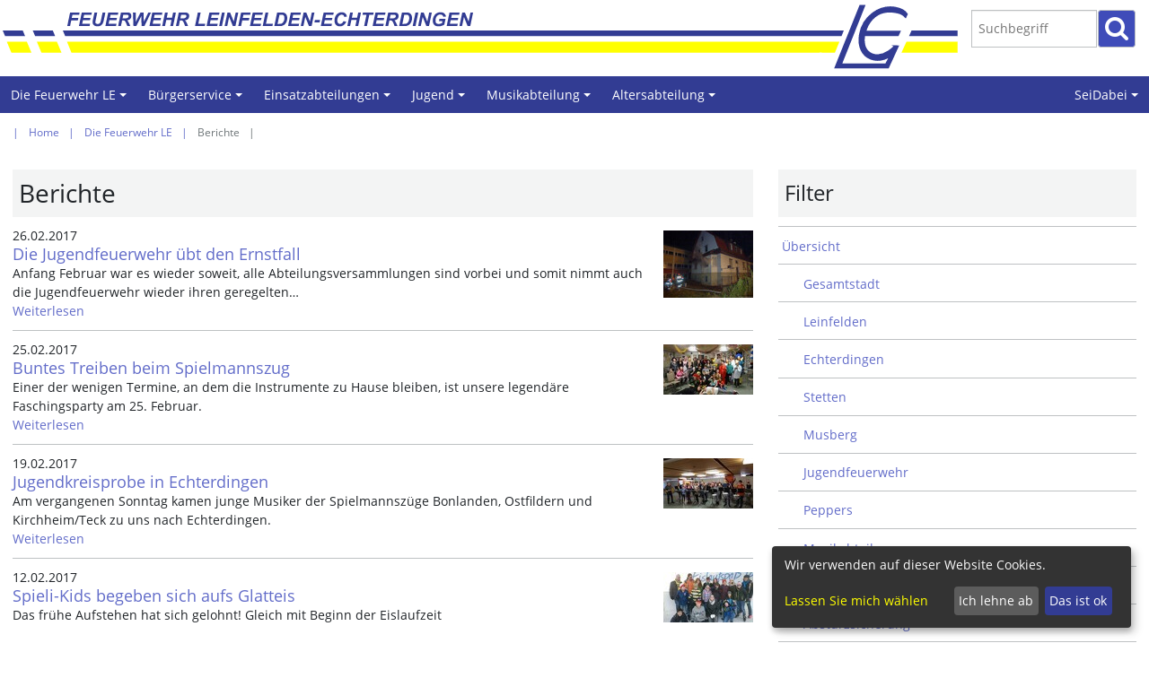

--- FILE ---
content_type: text/html; charset=utf-8
request_url: https://www.feuerwehr-le.de/gesamtwehr/berichte?tx_news_pi1%5Bcontroller%5D=News&tx_news_pi1%5BoverwriteDemand%5D%5Bmonth%5D=02&tx_news_pi1%5BoverwriteDemand%5D%5Byear%5D=2017&cHash=e643c0b3708c0624efe70148f3f8fa58
body_size: 16357
content:
<!DOCTYPE html>
<html lang="de">
<head>

<meta charset="utf-8">
<!-- 
	Design, Programming and Hosting:
	jweiland.net - TYPO3 Hosting, Support, Training and Projects
	Echterdinger Straße 57
	70794 Filderstadt
	Germany
	E-Mail: hosting@jweiland.net

	This website is powered by TYPO3 - inspiring people to share!
	TYPO3 is a free open source Content Management Framework initially created by Kasper Skaarhoj and licensed under GNU/GPL.
	TYPO3 is copyright 1998-2026 of Kasper Skaarhoj. Extensions are copyright of their respective owners.
	Information and contribution at https://typo3.org/
-->


<link rel="icon" href="/typo3conf/ext/jwmusterprojekt8/Resources/Public/Images/favicon.png" type="image/png">
<title>Berichte | Freiwillige Feuerwehr Leinfelden-Echterdingen</title>
<meta name="generator" content="TYPO3 CMS">
<meta name="viewport" content="width=device-width,initial-scale=1">
<meta name="application-name" content="Feuerwehr Leinfelden-Echterdingen">
<meta property="og:type" content="website">
<meta property="og:site_name" content="Freiwillige Feuerwehr Leinfelden-Echterdingen">
<meta name="twitter:card" content="summary">
<meta name="twitter:widgets:csp" content="&quot;on&quot;">
<meta name="msapplication-config" content="none">
<meta name="msapplication-tilecolor" content="#ffffff">
<meta name="msapplication-tooltip" content="ToolTip">
<meta name="theme-color" content="#ffffff">


<link rel="stylesheet" href="/typo3conf/ext/solr/Resources/Public/StyleSheets/Frontend/results.css?1704798950" media="all">
<link rel="stylesheet" href="/typo3conf/ext/solr/Resources/Public/StyleSheets/Frontend/loader.css?1704798950" media="all">
<link rel="stylesheet" href="/typo3conf/ext/solr/Resources/Public/StyleSheets/Frontend/Bootstrap/bootstrap.min.css?1704798950" media="all">
<link rel="stylesheet" href="/typo3conf/ext/video_shariff/Resources/Public/Css/VideoShariff.min.css?1705069962" media="all">
<link rel="stylesheet" href="/typo3conf/ext/jwmusterprojekt8/Resources/Public/Css/style.css?1705575299" media="all">
<link rel="stylesheet" href="/typo3conf/ext/jwmusterprojekt8/Resources/Public/Css/Menu/sm-clean.css?1704723079" media="all">
<link rel="stylesheet" href="/typo3conf/ext/jwmusterprojekt8/Resources/Public/Css/jquery.fancybox.css?1704723079" media="all">
<link href="/typo3conf/ext/jwmusterprojekt8/Resources/Public/Css/News/news-basic.css?1704723079" rel="stylesheet" >


<!--[if lte IE 8]><script src="//ajax.googleapis.com/ajax/libs/jquery/1.12.4/jquery.min.js"></script><![endif]--><!--[if gt IE 8]><!--><script src="//ajax.googleapis.com/ajax/libs/jquery/3.2.1/jquery.min.js" integrity="sha384-xBuQ/xzmlsLoJpyjoggmTEz8OWUFM0/RC5BsqQBDX2v5cMvDHcMakNTNrHIW2I5f" crossorigin="anonymous"></script><!--<![endif]-->
<script src="/typo3conf/ext/jwmusterprojekt8/Resources/Public/JavaScript/jquery.fancybox.min.js?1704723079"></script>
<!--[if lt IE 9]> <script src="/typo3conf/ext/jwmusterprojekt8/Resources/Public/JavasSript/Lib/html5shiv.min.js"></script> <![endif]-->
<!--[if lt IE 9]> <script src="/typo3conf/ext/jwmusterprojekt8/Resources/Public/JavasSript/Lib/respond.min.js"></script> <![endif]-->



<link rel="icon" type="image/png" href="/typo3conf/ext/jwmusterprojekt8/_processed_/0/1/csm_favicon_b91e0d3d12.png"><link rel="icon" type="image/png" sizes="48x48" href="/typo3conf/ext/jwmusterprojekt8/_processed_/0/1/csm_favicon_60edb40a83.png"><link rel="icon" type="image/png" sizes="196x196" href="/typo3conf/ext/jwmusterprojekt8/_processed_/0/1/csm_favicon_68b01578f1.png"><link rel="apple-touch-icon" href="/typo3conf/ext/jwmusterprojekt8/_processed_/0/1/csm_favicon_97ecbdf091.png"><link rel="apple-touch-icon" sizes="180x180" href="/typo3conf/ext/jwmusterprojekt8/_processed_/0/1/csm_favicon_091f422fa0.png"><link rel="apple-touch-icon" sizes="120x120" href="/typo3conf/ext/jwmusterprojekt8/_processed_/0/1/csm_favicon_a928690b8f.png"><link rel="apple-touch-icon" sizes="152x152" href="/typo3conf/ext/jwmusterprojekt8/_processed_/0/1/csm_favicon_97ecbdf091.png"><link rel="apple-touch-icon-precomposed" href="/typo3conf/ext/jwmusterprojekt8/_processed_/0/1/csm_favicon_97ecbdf091.png"><meta name="msapplication-TileImage" content="/typo3conf/ext/jwmusterprojekt8/_processed_/0/1/csm_favicon_05904e44c5.png"><meta name="msapplication-square70x70logo" content="/typo3conf/ext/jwmusterprojekt8/_processed_/0/1/csm_favicon_6a7b249fdd.png"><meta name="msapplication-square150x150logo" content="/typo3conf/ext/jwmusterprojekt8/_processed_/0/1/csm_favicon_c750469120.png"><meta name="msapplication-square310x310logo" content="/typo3conf/ext/jwmusterprojekt8/_processed_/0/1/csm_favicon_de06d10009.png"><meta name="msapplication-wide310x150logo" content="/typo3conf/ext/jwmusterprojekt8/_processed_/0/1/csm_favicon_85daef1258.png"><!-- Matomo -->
<script type="text/plain"
  data-type="application/javascript"
  data-name="matomo">
  var _paq = window._paq || [];
  /* tracker methods like "setCustomDimension" should be called before "trackPageView" */
  _paq.push(['requireCookieConsent']);
  _paq.push(['trackPageView']);
  _paq.push(['enableLinkTracking']);
  (function() {
    var u="//piwik.feuerwehr-le.de/";
    _paq.push(['setTrackerUrl', u+'matomo.php']);
    _paq.push(['setSiteId', '1']);
    var d=document, g=d.createElement('script'), s=d.getElementsByTagName('script')[0];
    g.type='text/javascript'; g.async=true; g.defer=true; g.src=u+'matomo.js'; s.parentNode.insertBefore(g,s);
  })();
</script>
<!-- End Matomo Code -->
<link rel="canonical" href="https://www.feuerwehr-le.de/gesamtwehr/berichte"/>

<link rel="alternate" hreflang="de-DE" href="https://www.feuerwehr-le.de/gesamtwehr/berichte"/>
<link rel="alternate" hreflang="en-US" href="https://www.feuerwehr-le.de/en/terms-of-use/news"/>
<link rel="alternate" hreflang="x-default" href="https://www.feuerwehr-le.de/gesamtwehr/berichte"/>
</head>
<body>
<a href="#" class="scrollToTop fa fa-chevron-up fa-lg fa-2x"></a>
<div class="wrapper-content">
	<header class="content-header">
	<div class="header-content width-max">
		<div class="grid">
			<div class="col-2_sm-8 float-right header-service">
				<div class="grid col-4_dup-0 align-right float-right">
					<i class="search-hide-btn fa fa-search fa-lg fa-2x mobilelink"></i>
				</div>
				<div class="grid col-11 wrapper-search float-right">
					  <form action="/suchergebnisse" class="search ui-autocomplete-input" method="get">  <fieldset>
  <div class="input-group search-box">
    <label class="jsbutton vhidden" for="searchinput" title="Suche">Suche</label>
    <input id="searchinput" type="text" placeholder="Suchbegriff" name="q" class="searchinput searchbox-field tx-solr-q ui-autocomplete-input menu-searchfields" autocomplete="on" role="textbox" aria-autocomplete="list" aria-haspopup="true">
    <span class="input-group-btn"><label class="jsbutton vhidden" for="button-submit" title="Suche absenden">absenden</label>
      <button class="submit-btn btn" id="button-submit" type="submit" value="Suchen"><i class="fa fa-lg fa-2x fa-search" aria-hidden="true"></i></button>
    </span>
  </div>
  </fieldset>
  </form>

				</div>
			</div>
			<div class="col-10_sm-12 wrapper-logo">
				<a href="/gesamtwehr" class="logo1" title="Freiwillige Feuerwehr Leinfelden-Echterdingen"><img src="/typo3conf/ext/jwmusterprojekt8/Resources/Public/Images/header/logo1.svg" width="1105" height="80"   alt="Freiwillige Feuerwehr Leinfelden-Echterdingen" ></a>
				<a href="/gesamtwehr" class="logo2" title="Stadt Leinfelden-Echterdingen"><img src="/typo3conf/ext/jwmusterprojekt8/Resources/Public/Images/header/logo2.svg" width="154" height="80"   alt="Stadt Leinfelden-Echterdingen" ></a>
			</div>
      <div class="col-10_sm-12 wrapper-logo-mobile">
        <a href="/gesamtwehr" class="logo-mobil" title="Stadt Leinfelden-Echterdingen"><img src="/typo3conf/ext/jwmusterprojekt8/Resources/Public/Images/header/logo_mobil.svg" width="818" height="80"   alt="Stadt Leinfelden-Echterdingen" ></a>
      </div>

		</div>
	</div>
	<div class="clean-menubg wrapper-topmenu ">
		<nav class="menu-main menu-horizontal">
			<input id="main-menu-state" type="checkbox"><label class="main-menu-btn" for="main-menu-state"><span class="main-menu-btn-icon"></span><span class="main-menu-btn-text">Menü</span></label>
<ul id="main-menu" class="sm sm-clean">
<li class="act"><a href="/gesamtwehr" title="Die Feuerwehr LE">Die Feuerwehr LE</a><ul><li><a href="/gesamtwehr/einsaetze" title="Einsätze">Einsätze</a></li><li class="cur"><a href="/gesamtwehr/berichte" title="Berichte">Berichte</a></li><li><a href="/gesamtwehr/veranstaltungen" title="Veranstaltungen">Veranstaltungen</a></li><li><a href="/gesamtwehr/dienstplan" title="Dienstplan">Dienstplan</a></li><li><a href="/gesamtwehr/fahrzeuge" title="Fahrzeuge">Fahrzeuge</a></li><li><a href="/gesamtwehr/ausbildung" title="Ausbildung">Ausbildung</a><ul><li><a href="/gesamtwehr/ausbildung/truppmann-teil-1" title="Truppmann Teil 1">Truppmann Teil 1</a></li><li><a href="/gesamtwehr/ausbildung/truppmann-teil-2" title="Truppmann Teil 2">Truppmann Teil 2</a></li><li><a href="/gesamtwehr/ausbildung/truppfuehrer" title="Truppführer">Truppführer</a></li><li><a href="/gesamtwehr/ausbildung/absturzsicherung" title="Absturzsicherung">Absturzsicherung</a></li><li><a href="/gesamtwehr/ausbildung/maschinist-fuer-loeschfahrzeuge" title="Maschinist für Löschfahrzeuge">Maschinist für Löschfahrzeuge</a></li><li><a href="/gesamtwehr/ausbildung/sprechfunker" title="Sprechfunker">Sprechfunker</a></li></ul></li><li><a href="/gesamtwehr/absturzsicherung" title="Absturzsicherung">Absturzsicherung</a></li><li><a href="/gesamtwehr/chronik-der-feuerwehr-le" title="Chronik der Feuerwehr LE">Chronik der Feuerwehr LE</a><ul><li><a href="/gesamtwehr/chronik-der-feuerwehr-le/einsaetze-1975-1980" title="Einsätze 1975 - 1980">Einsätze 1975 - 1980</a></li><li><a href="/gesamtwehr/chronik-der-feuerwehr-le/einsaetze-1981-1985" title="Einsätze 1981 - 1985">Einsätze 1981 - 1985</a></li><li><a href="/gesamtwehr/chronik-der-feuerwehr-le/einsaetze-1986-1990" title="Einsätze 1986 - 1990">Einsätze 1986 - 1990</a></li><li><a href="/gesamtwehr/chronik-der-feuerwehr-le/einsaetze-1991-1995" title="Einsätze 1991 - 1995">Einsätze 1991 - 1995</a></li><li><a href="/gesamtwehr/chronik-der-feuerwehr-le/einsaetze-1996-2000" title="Einsätze 1996 - 2000">Einsätze 1996 - 2000</a></li><li><a href="/gesamtwehr/chronik-der-feuerwehr-le/einsaetze-2001-2005" title="Einsätze 2001 - 2005">Einsätze 2001 - 2005</a></li></ul></li></ul></li><li><a href="/buergerinfo" title="Bürgerservice">Bürgerservice</a><ul><li><a href="/buergerinfo/social-media-feuerwehrle" title="Social Media @ FeuerwehrLE">Social Media @ FeuerwehrLE</a></li><li><a href="/buergerinfo/platz-fuer-die-feuerwehr" title="Platz für die Feuerwehr">Platz für die Feuerwehr</a></li><li><a href="/buergerinfo/warnung-der-bevoelkerung" title="Warnung der Bevölkerung">Warnung der Bevölkerung</a></li><li><a href="/buergerinfo/wasserrohrbruch" title="Wasserrohrbruch">Wasserrohrbruch</a></li><li><a href="/buergerinfo/brummen-summen-bienen-hornissen-und-wespen" title="Brummen &amp; Summen - Bienen, Hornissen und Wespen">Brummen &amp; Summen - Bienen, Hornissen und Wespen</a></li></ul></li><li><a href="/einsatzabteilungen" title="Einsatzabteilungen">Einsatzabteilungen</a><ul><li><a href="/einsatzabteilungen/leinfelden" title="Leinfelden">Leinfelden</a><ul><li><a href="/einsatzabteilungen/leinfelden/fuehrung-1" title="Führung">Führung</a></li><li><a href="/einsatzabteilungen/leinfelden/feuerwehrhaus-1" title="Feuerwehrhaus">Feuerwehrhaus</a></li><li><a href="/einsatzabteilungen/leinfelden/marktplatzfest" title="Marktplatzfest">Marktplatzfest</a></li><li><a href="/einsatzabteilungen/leinfelden/partnerwehren" title="Partnerwehren">Partnerwehren</a></li><li><a href="/einsatzabteilungen/leinfelden/chronik-der-abteilung-leinfelden" title="Chronik der Abteilung Leinfelden">Chronik der Abteilung Leinfelden</a></li></ul></li><li><a href="/einsatzabteilungen/echterdingen" title="Echterdingen">Echterdingen</a></li><li><a href="/einsatzabteilungen/stetten" title="Stetten">Stetten</a><ul><li><a href="/einsatzabteilungen/stetten/fuehrung" title="Führung">Führung</a></li><li><a href="/einsatzabteilungen/stetten/das-neue-feuerwehrhaus" title="Hier findet ihr Informationen rund um das neue Feuerwehrhaus der Abteilung Stetten. Kommt gerne vorbei und macht mit bei uns! In der Regel Freitags ab 19.30">Das neue Feuerwehrhaus</a></li><li><a href="/einsatzabteilungen/stetten/chronik-der-abteilung-stetten" title="Chronik der Abteilung Stetten">Chronik der Abteilung Stetten</a></li><li><a href="/einsatzabteilungen/stetten/mannschaftsbilder" title="Mannschaftsbilder">Mannschaftsbilder</a></li></ul></li><li><a href="/einsatzabteilungen/musberg" title="Musberg">Musberg</a><ul><li><a href="/einsatzabteilungen/musberg/chronik-der-abteilung-musberg" title="Chronik der Abteilung Musberg">Chronik der Abteilung Musberg</a></li><li><a href="/einsatzabteilungen/musberg/100-jubilaeum" title="100 Jahre Feuerwehr Musberg (2023)">100 Jahre Feuerwehr Musberg (2023)</a></li><li><a href="/einsatzabteilungen/musberg/seidabei" title="SeiDabei">SeiDabei</a></li></ul></li></ul></li><li><a href="/jugend" title="Jugend">Jugend</a><ul><li><a href="/jugend/peppers" title="Peppers">Peppers</a></li><li><a href="/jugend/jugendfeuerwehr" title="Jugendfeuerwehr">Jugendfeuerwehr</a><ul><li><a href="/jugend/jugendfeuerwehr/zeltlager" title="Zeltlager">Zeltlager</a></li><li><a href="/jugend/jugendfeuerwehr/berufsfeuerwehrtag" title="Berufsfeuerwehrtag">Berufsfeuerwehrtag</a></li><li><a href="/jugend/jugendfeuerwehr/chronik" title="Chronik">Chronik</a></li></ul></li><li><a href="/jugend/spielis" title="Spielis">Spielis</a></li></ul></li><li><a href="/musikabteilung" title="Willkommen beim Spielmannszug der Freiwilligen Feuerwehr Leinfelden-Echterdingen. Ab 5 Jahren mit dabei: Querflöte, Trommel, Trompete, Saxofon, u.v.m.">Musikabteilung</a><ul><li><a href="/musikabteilung/mach-mit" title="Einfach mitmachen beim Spielmannszug der Freiwilligen Feuerwehr Leinfelden-Echterdingen: Kinder, Jugendliche und Erwachsene können jederzeit einsteigen!">Mach mit</a></li><li><a href="/musikabteilung/unsere-cds" title="Unsere CDs">Unsere CDs</a></li></ul></li><li><a href="/altersabteilung" title="Altersabteilung">Altersabteilung</a><ul><li><a href="/altersabteilung/historie-der-altersabteilung" title="Historie der Altersabteilung">Historie der Altersabteilung</a></li></ul></li><li><a href="/seidabei" title="SeiDabei">SeiDabei</a><ul><li><a href="/seidabei/einsatzabteilung" title="Einsatzabteilung">Einsatzabteilung</a></li><li><a href="/jugend" title="Jugend">Jugend</a></li></ul></li>
</ul>

		</nav>
	</div>
</header>



	<div class="content-rootline">
	<div class="rootline width-max">
			<div class="grid col-12_sm-0 margin-bottom">
				<nav><ul class="horizontal small"><li><a href="/gesamtwehr" title="Home">Home</a></li><li><a href="/gesamtwehr" title="Die Feuerwehr LE">Die Feuerwehr LE</a></li><li><span>Berichte</span></li></ul></nav>
			</div>
	</div>
</div>
	<!--TYPO3SEARCH_begin-->
	
	<div class="content-main width-max">
		<div class="grid">
			 


			<div class="grid col-12">
				<div class="grid col-8_sm-12">
					
						<div class="col-12">
							
    

            <div id="c27" class="frame frame-default frame-type-news_pi1 frame-layout-0">
                
                
                    



                
                
                    

	

		
		<header>
			

    
            
                

    
            <h1 class="">
                Berichte
            </h1>
        



            
        



			



			



		</header>
	


                
                

    
    


	


<div class="news">
	
  <!--TYPO3SEARCH_end-->
  
      
          <div class="news-list-view">
            
                
                
                    
                    

  
      
<!--
	=====================
		Partials/List/Item.html
-->
<div class="article articletype-0" itemscope="itemscope" itemtype="http://schema.org/Article">
	
  
      <div class="news-img-wrap">
        <a title="Die Jugendfeuerwehr übt den Ernstfall" href="/news-ansicht/news/die-jugendfeuerwehr-uebt-den-ernstfall">
          
            
              <img src="/fileadmin/_processed_/2/9/csm_jf_uebung_brandhaus-2_01_92ea10a69b.jpg" width="100" height="75" alt="" />
            
            
            
          
        </a>
      </div>
    
	<!-- date -->
  
	<div class="news-list-date">
		<time datetime="2017-02-26">
			26.02.2017
			<meta itemprop="datePublished" content="2017-02-26"/>
		</time>
	</div>
  
	<!-- header -->
	<div class="header">
		<h3>
			<a title="Die Jugendfeuerwehr übt den Ernstfall" href="/news-ansicht/news/die-jugendfeuerwehr-uebt-den-ernstfall">
				<span itemprop="headline">Die Jugendfeuerwehr übt den Ernstfall</span>
			</a>
		</h3>
	</div>
	<!-- teaser -->
	<div class="teaser-text">

		
      
          
        

		
				<div itemprop="description"><p>Anfang Februar war es wieder soweit, alle Abteilungsversammlungen sind vorbei und somit nimmt auch die Jugendfeuerwehr wieder ihren geregelten…</p></div>
			
		

		<a class="more" title="Die Jugendfeuerwehr übt den Ernstfall" href="/news-ansicht/news/die-jugendfeuerwehr-uebt-den-ernstfall">
			Weiterlesen
		</a>
	</div>

</div>


    

                  
                    
                    

  
      
<!--
	=====================
		Partials/List/Item.html
-->
<div class="article articletype-0" itemscope="itemscope" itemtype="http://schema.org/Article">
	
  
      <div class="news-img-wrap">
        <a title="Buntes Treiben beim Spielmannszug" href="/news-ansicht/news/buntes-treiben-beim-spielmannszug">
          
            
              <img src="/fileadmin/_processed_/c/f/csm_dsc03260_01_225dddf49f.jpg" width="100" height="56" alt="" />
            
            
            
          
        </a>
      </div>
    
	<!-- date -->
  
	<div class="news-list-date">
		<time datetime="2017-02-25">
			25.02.2017
			<meta itemprop="datePublished" content="2017-02-25"/>
		</time>
	</div>
  
	<!-- header -->
	<div class="header">
		<h3>
			<a title="Buntes Treiben beim Spielmannszug" href="/news-ansicht/news/buntes-treiben-beim-spielmannszug">
				<span itemprop="headline">Buntes Treiben beim Spielmannszug</span>
			</a>
		</h3>
	</div>
	<!-- teaser -->
	<div class="teaser-text">

		
      
          
        

		
				<div itemprop="description"><p>Einer der wenigen Termine, an dem die Instrumente zu Hause bleiben, ist unsere legendäre Faschingsparty am 25. Februar. </p></div>
			
		

		<a class="more" title="Buntes Treiben beim Spielmannszug" href="/news-ansicht/news/buntes-treiben-beim-spielmannszug">
			Weiterlesen
		</a>
	</div>

</div>


    

                  
                    
                    

  
      
<!--
	=====================
		Partials/List/Item.html
-->
<div class="article articletype-0" itemscope="itemscope" itemtype="http://schema.org/Article">
	
  
      <div class="news-img-wrap">
        <a title="Jugendkreisprobe in Echterdingen" href="/news-ansicht/news/jugendkreisprobe-in-echterdingen">
          
            
              <img src="/fileadmin/_processed_/7/e/csm_2017_02_19_jugendkreisprobe_02_919be84d18.jpg" width="100" height="56" alt="" />
            
            
            
          
        </a>
      </div>
    
	<!-- date -->
  
	<div class="news-list-date">
		<time datetime="2017-02-19">
			19.02.2017
			<meta itemprop="datePublished" content="2017-02-19"/>
		</time>
	</div>
  
	<!-- header -->
	<div class="header">
		<h3>
			<a title="Jugendkreisprobe in Echterdingen" href="/news-ansicht/news/jugendkreisprobe-in-echterdingen">
				<span itemprop="headline">Jugendkreisprobe in Echterdingen</span>
			</a>
		</h3>
	</div>
	<!-- teaser -->
	<div class="teaser-text">

		
      
          
        

		
				<div itemprop="description"><p>Am vergangenen Sonntag kamen junge Musiker der Spielmannszüge Bonlanden, Ostfildern und Kirchheim/Teck zu uns nach Echterdingen.</p></div>
			
		

		<a class="more" title="Jugendkreisprobe in Echterdingen" href="/news-ansicht/news/jugendkreisprobe-in-echterdingen">
			Weiterlesen
		</a>
	</div>

</div>


    

                  
                    
                    

  
      
<!--
	=====================
		Partials/List/Item.html
-->
<div class="article articletype-0" itemscope="itemscope" itemtype="http://schema.org/Article">
	
  
      <div class="news-img-wrap">
        <a title="Spieli-Kids begeben sich aufs Glatteis" href="/news-ansicht/news/spieli-kids-begeben-sich-aufs-glatteis">
          
            
              <img src="/fileadmin/_processed_/5/e/csm_2017_02_12_schlitsschuhlaufen_001_01_8e23a6fc7b.jpg" width="100" height="56" alt="" />
            
            
            
          
        </a>
      </div>
    
	<!-- date -->
  
	<div class="news-list-date">
		<time datetime="2017-02-12">
			12.02.2017
			<meta itemprop="datePublished" content="2017-02-12"/>
		</time>
	</div>
  
	<!-- header -->
	<div class="header">
		<h3>
			<a title="Spieli-Kids begeben sich aufs Glatteis" href="/news-ansicht/news/spieli-kids-begeben-sich-aufs-glatteis">
				<span itemprop="headline">Spieli-Kids begeben sich aufs Glatteis</span>
			</a>
		</h3>
	</div>
	<!-- teaser -->
	<div class="teaser-text">

		
      
          
        

		
				<div itemprop="description"><p>Das frühe Aufstehen hat sich gelohnt! Gleich mit Beginn der Eislaufzeit 
</p>
<p>um 9.30 Uhr betraten unsere (kleinen und großen) Jungs und Mädels vom…</p></div>
			
		

		<a class="more" title="Spieli-Kids begeben sich aufs Glatteis" href="/news-ansicht/news/spieli-kids-begeben-sich-aufs-glatteis">
			Weiterlesen
		</a>
	</div>

</div>


    

                  
                    
                    

  
      
<!--
	=====================
		Partials/List/Item.html
-->
<div class="article articletype-0" itemscope="itemscope" itemtype="http://schema.org/Article">
	
  
      <div class="news-img-wrap">
        <a title="Hauptversammlung 2017 der Abteilung Leinfelden" href="/news-ansicht/news/hauptversammlung-2017-der-abteilung-leinfelden">
          
            
              <img src="/fileadmin/_processed_/c/f/csm_20170203_200348_in_01_c03e1a74b4.jpg" width="75" height="100" alt="" />
            
            
            
          
        </a>
      </div>
    
	<!-- date -->
  
	<div class="news-list-date">
		<time datetime="2017-02-11">
			11.02.2017
			<meta itemprop="datePublished" content="2017-02-11"/>
		</time>
	</div>
  
	<!-- header -->
	<div class="header">
		<h3>
			<a title="Hauptversammlung 2017 der Abteilung Leinfelden" href="/news-ansicht/news/hauptversammlung-2017-der-abteilung-leinfelden">
				<span itemprop="headline">Hauptversammlung 2017 der Abteilung Leinfelden</span>
			</a>
		</h3>
	</div>
	<!-- teaser -->
	<div class="teaser-text">

		
      
          
        

		
				<div itemprop="description"><p>Nach einem vergleichsweise "ruhigen" Jahr 2015 (115 Einsätze) wurden die 74 Kameradinnen und Kameraden der Abteilung Leinfelden im vergangenen Jahr…</p></div>
			
		

		<a class="more" title="Hauptversammlung 2017 der Abteilung Leinfelden" href="/news-ansicht/news/hauptversammlung-2017-der-abteilung-leinfelden">
			Weiterlesen
		</a>
	</div>

</div>


    

                  
                    
                    

  
      
<!--
	=====================
		Partials/List/Item.html
-->
<div class="article articletype-0 topnews" itemscope="itemscope" itemtype="http://schema.org/Article">
	
  
      <div class="news-img-wrap">
        <a title="Hauptversammlung 2017 der Abteilung Echterdingen" href="/news-ansicht/news/hauptversammlung-2017-der-abteilung-echterdingen">
          
            
              <img src="/fileadmin/_processed_/c/0/csm_image001_01_d0382e5e58.jpg" width="100" height="53" alt="" />
            
            
            
          
        </a>
      </div>
    
	<!-- date -->
  
	<div class="news-list-date">
		<time datetime="2017-02-05">
			05.02.2017
			<meta itemprop="datePublished" content="2017-02-05"/>
		</time>
	</div>
  
	<!-- header -->
	<div class="header">
		<h3>
			<a title="Hauptversammlung 2017 der Abteilung Echterdingen" href="/news-ansicht/news/hauptversammlung-2017-der-abteilung-echterdingen">
				<span itemprop="headline">Hauptversammlung 2017 der Abteilung Echterdingen</span>
			</a>
		</h3>
	</div>
	<!-- teaser -->
	<div class="teaser-text">

		
      
          
        

		
				<div itemprop="description"><p>Die diesjährige Jahreshauptversammlung der Abteilung Echterdingen am 27. Januar 2017 stand wieder unter dem Motto Veränderung. Nachdem im Vorjahr ein…</p></div>
			
		

		<a class="more" title="Hauptversammlung 2017 der Abteilung Echterdingen" href="/news-ansicht/news/hauptversammlung-2017-der-abteilung-echterdingen">
			Weiterlesen
		</a>
	</div>

</div>


    

                  
                
                  

                
              
          </div>
        

    
  <!--TYPO3SEARCH_begin-->

</div>



                
                    



                
                
                    



                
            </div>

        


						</div>
					
					
					<div class="col-6_sm-12">
						&nbsp;
					</div>

					<div class="col-6_sm-12">
						
					</div>
					
					
				</div>
				<div class="col-4_sm-12">
					
    

            <div id="c162" class="frame frame-default frame-type-news_categorylist frame-layout-0">
                
                
                    



                
                
                    

	

		
		<header>
			

    
            <h2 class="">
                Filter
            </h2>
        



			



			



		</header>
	


                
                

    
    


	


<div class="news">
	
  


      
  <ul>
    
      <li>
        
            <a title="Übersicht" href="/gesamtwehr/berichte?tx_news_pi1%5BoverwriteDemand%5D%5Bcategories%5D=7&amp;cHash=f6b753720f45ca0a26c158870b979fe2">Übersicht
            </a>
          

        
          
  <ul>
    
      <li>
        
            <a title="Gesamtstadt" href="/gesamtwehr/berichte?tx_news_pi1%5BoverwriteDemand%5D%5Bcategories%5D=1&amp;cHash=1f7b4a9921ab62b95e2b56c895fe253e">Gesamtstadt
            </a>
          

        
      </li>
    
      <li>
        
            <a title="Leinfelden" href="/gesamtwehr/berichte?tx_news_pi1%5BoverwriteDemand%5D%5Bcategories%5D=4&amp;cHash=9508b20d635c3a2f6f28a7d8ea8e97b8">Leinfelden
            </a>
          

        
      </li>
    
      <li>
        
            <a title="Echterdingen" href="/gesamtwehr/berichte?tx_news_pi1%5BoverwriteDemand%5D%5Bcategories%5D=6&amp;cHash=e1bcf64b609baff66dcf7912803e74f5">Echterdingen
            </a>
          

        
      </li>
    
      <li>
        
            <a title="Stetten" href="/gesamtwehr/berichte?tx_news_pi1%5BoverwriteDemand%5D%5Bcategories%5D=5&amp;cHash=b1576fc4d2c967229a061f9c726438ba">Stetten
            </a>
          

        
      </li>
    
      <li>
        
            <a title="Musberg" href="/gesamtwehr/berichte?tx_news_pi1%5BoverwriteDemand%5D%5Bcategories%5D=12&amp;cHash=4301e0fb9c2657ef3f74edad17e4eb6d">Musberg
            </a>
          

        
      </li>
    
      <li>
        
            <a title="Jugendfeuerwehr" href="/gesamtwehr/berichte?tx_news_pi1%5BoverwriteDemand%5D%5Bcategories%5D=2&amp;cHash=9a1f46d2186045cafd1f5dfb4bf53f45">Jugendfeuerwehr
            </a>
          

        
      </li>
    
      <li>
        
            <a title="Peppers" href="/gesamtwehr/berichte?tx_news_pi1%5BoverwriteDemand%5D%5Bcategories%5D=25&amp;cHash=e860d88db0527339733eb6592bac6bb9">Peppers
            </a>
          

        
      </li>
    
      <li>
        
            <a title="Musikabteilung" href="/gesamtwehr/berichte?tx_news_pi1%5BoverwriteDemand%5D%5Bcategories%5D=3&amp;cHash=8d1054ff296d7e340e81b03d5e0d9bfd">Musikabteilung
            </a>
          

        
      </li>
    
      <li>
        
            <a title="Altersabteilung" href="/gesamtwehr/berichte?tx_news_pi1%5BoverwriteDemand%5D%5Bcategories%5D=23&amp;cHash=6ee795699bb72a1d97abe2f51d025c61">Altersabteilung
            </a>
          

        
      </li>
    
      <li>
        
            <a title="Absturzsicherung" href="/gesamtwehr/berichte?tx_news_pi1%5BoverwriteDemand%5D%5Bcategories%5D=13&amp;cHash=cb400d3d26aaf5a5ee244ce7003eb9a9">Absturzsicherung
            </a>
          

        
      </li>
    
      <li>
        
            <a title="Aprilscherz" href="/gesamtwehr/berichte?tx_news_pi1%5BoverwriteDemand%5D%5Bcategories%5D=24&amp;cHash=02412eb517577166ef56126d88d4f37d">Aprilscherz
            </a>
          

        
      </li>
    
  </ul>

        
      </li>
    
  </ul>

    

</div>



                
                    



                
                
                    



                
            </div>

        


    

            <div id="c161" class="frame frame-default frame-type-news_newsdatemenu frame-layout-0">
                
                
                    



                
                
                    

	


                
                

    
    


	


<div class="news">
	
	<div class="news-menu-view">
		<ul>
			
				<li>
          <span>2026</span>
					<ul>
						
							
									<li class="item">
								
                <a href="/gesamtwehr/berichte?tx_news_pi1%5BoverwriteDemand%5D%5Bmonth%5D=01&amp;tx_news_pi1%5BoverwriteDemand%5D%5Byear%5D=2026&amp;cHash=c2b18b746213d72f3053944fe67a4062">Januar 2026</a>
								(2 Einträge)
							</li>
						
					</ul>
				</li>
			
				<li>
          <span>2025</span>
					<ul>
						
							
									<li class="item">
								
                <a href="/gesamtwehr/berichte?tx_news_pi1%5BoverwriteDemand%5D%5Bmonth%5D=12&amp;tx_news_pi1%5BoverwriteDemand%5D%5Byear%5D=2025&amp;cHash=c9552d5695ff07cfeba6fa96445bd0b3">Dezember 2025</a>
								(2 Einträge)
							</li>
						
							
									<li class="item">
								
                <a href="/gesamtwehr/berichte?tx_news_pi1%5BoverwriteDemand%5D%5Bmonth%5D=11&amp;tx_news_pi1%5BoverwriteDemand%5D%5Byear%5D=2025&amp;cHash=cc4a4ade5f414af1b6c8613db89850fd">November 2025</a>
								(1 Eintrag)
							</li>
						
							
									<li class="item">
								
                <a href="/gesamtwehr/berichte?tx_news_pi1%5BoverwriteDemand%5D%5Bmonth%5D=09&amp;tx_news_pi1%5BoverwriteDemand%5D%5Byear%5D=2025&amp;cHash=a3d8a753acab94ff96ef8148bc6e776c">September 2025</a>
								(2 Einträge)
							</li>
						
							
									<li class="item">
								
                <a href="/gesamtwehr/berichte?tx_news_pi1%5BoverwriteDemand%5D%5Bmonth%5D=08&amp;tx_news_pi1%5BoverwriteDemand%5D%5Byear%5D=2025&amp;cHash=de0ed95b262db637913fd994cf680424">August 2025</a>
								(3 Einträge)
							</li>
						
							
									<li class="item">
								
                <a href="/gesamtwehr/berichte?tx_news_pi1%5BoverwriteDemand%5D%5Bmonth%5D=07&amp;tx_news_pi1%5BoverwriteDemand%5D%5Byear%5D=2025&amp;cHash=f16db575afb76f084c4e392e5997cafe">Juli 2025</a>
								(5 Einträge)
							</li>
						
							
									<li class="item">
								
                <a href="/gesamtwehr/berichte?tx_news_pi1%5BoverwriteDemand%5D%5Bmonth%5D=06&amp;tx_news_pi1%5BoverwriteDemand%5D%5Byear%5D=2025&amp;cHash=e0106dce484b9228c16aad4073d0ab7c">Juni 2025</a>
								(2 Einträge)
							</li>
						
							
									<li class="item">
								
                <a href="/gesamtwehr/berichte?tx_news_pi1%5BoverwriteDemand%5D%5Bmonth%5D=05&amp;tx_news_pi1%5BoverwriteDemand%5D%5Byear%5D=2025&amp;cHash=10fc4aeab2de0236018fd5411fb3d25d">Mai 2025</a>
								(5 Einträge)
							</li>
						
							
									<li class="item">
								
                <a href="/gesamtwehr/berichte?tx_news_pi1%5BoverwriteDemand%5D%5Bmonth%5D=04&amp;tx_news_pi1%5BoverwriteDemand%5D%5Byear%5D=2025&amp;cHash=555b06be180e23b7964b809bc994cd31">April 2025</a>
								(2 Einträge)
							</li>
						
							
									<li class="item">
								
                <a href="/gesamtwehr/berichte?tx_news_pi1%5BoverwriteDemand%5D%5Bmonth%5D=03&amp;tx_news_pi1%5BoverwriteDemand%5D%5Byear%5D=2025&amp;cHash=7f6950f76578a87a8c8a70a97188e4f8">März 2025</a>
								(2 Einträge)
							</li>
						
							
									<li class="item">
								
                <a href="/gesamtwehr/berichte?tx_news_pi1%5BoverwriteDemand%5D%5Bmonth%5D=02&amp;tx_news_pi1%5BoverwriteDemand%5D%5Byear%5D=2025&amp;cHash=84b4a970fbcb2abc1c3f5d9c0afb4e09">Februar 2025</a>
								(4 Einträge)
							</li>
						
							
									<li class="item">
								
                <a href="/gesamtwehr/berichte?tx_news_pi1%5BoverwriteDemand%5D%5Bmonth%5D=01&amp;tx_news_pi1%5BoverwriteDemand%5D%5Byear%5D=2025&amp;cHash=dda1527004b1b22dabeb30fdcca0f891">Januar 2025</a>
								(5 Einträge)
							</li>
						
					</ul>
				</li>
			
				<li>
          <span>2024</span>
					<ul>
						
							
									<li class="item">
								
                <a href="/gesamtwehr/berichte?tx_news_pi1%5BoverwriteDemand%5D%5Bmonth%5D=12&amp;tx_news_pi1%5BoverwriteDemand%5D%5Byear%5D=2024&amp;cHash=d05b1b75be11df3ca4c51b258962e210">Dezember 2024</a>
								(3 Einträge)
							</li>
						
							
									<li class="item">
								
                <a href="/gesamtwehr/berichte?tx_news_pi1%5BoverwriteDemand%5D%5Bmonth%5D=11&amp;tx_news_pi1%5BoverwriteDemand%5D%5Byear%5D=2024&amp;cHash=5499f86a4ed3f15d68decbce93a56bb6">November 2024</a>
								(3 Einträge)
							</li>
						
							
									<li class="item">
								
                <a href="/gesamtwehr/berichte?tx_news_pi1%5BoverwriteDemand%5D%5Bmonth%5D=10&amp;tx_news_pi1%5BoverwriteDemand%5D%5Byear%5D=2024&amp;cHash=249746f92263cb0f04af535b936455c3">Oktober 2024</a>
								(6 Einträge)
							</li>
						
							
									<li class="item">
								
                <a href="/gesamtwehr/berichte?tx_news_pi1%5BoverwriteDemand%5D%5Bmonth%5D=09&amp;tx_news_pi1%5BoverwriteDemand%5D%5Byear%5D=2024&amp;cHash=b0b760ea201b487987baac33b7ed1bd1">September 2024</a>
								(5 Einträge)
							</li>
						
							
									<li class="item">
								
                <a href="/gesamtwehr/berichte?tx_news_pi1%5BoverwriteDemand%5D%5Bmonth%5D=08&amp;tx_news_pi1%5BoverwriteDemand%5D%5Byear%5D=2024&amp;cHash=87e1679eaa0008fda976ed11476f66e8">August 2024</a>
								(1 Eintrag)
							</li>
						
							
									<li class="item">
								
                <a href="/gesamtwehr/berichte?tx_news_pi1%5BoverwriteDemand%5D%5Bmonth%5D=07&amp;tx_news_pi1%5BoverwriteDemand%5D%5Byear%5D=2024&amp;cHash=77adb90ca5f8d738c28e9fc145b3e9c6">Juli 2024</a>
								(5 Einträge)
							</li>
						
							
									<li class="item">
								
                <a href="/gesamtwehr/berichte?tx_news_pi1%5BoverwriteDemand%5D%5Bmonth%5D=06&amp;tx_news_pi1%5BoverwriteDemand%5D%5Byear%5D=2024&amp;cHash=8c3a9787fc146dd50cb48a7598e18bdb">Juni 2024</a>
								(6 Einträge)
							</li>
						
							
									<li class="item">
								
                <a href="/gesamtwehr/berichte?tx_news_pi1%5BoverwriteDemand%5D%5Bmonth%5D=05&amp;tx_news_pi1%5BoverwriteDemand%5D%5Byear%5D=2024&amp;cHash=d67c7a97b28a098986625096bd458463">Mai 2024</a>
								(2 Einträge)
							</li>
						
							
									<li class="item">
								
                <a href="/gesamtwehr/berichte?tx_news_pi1%5BoverwriteDemand%5D%5Bmonth%5D=04&amp;tx_news_pi1%5BoverwriteDemand%5D%5Byear%5D=2024&amp;cHash=f9ce83a7b57062471ddbd44a4dd8f41e">April 2024</a>
								(3 Einträge)
							</li>
						
							
									<li class="item">
								
                <a href="/gesamtwehr/berichte?tx_news_pi1%5BoverwriteDemand%5D%5Bmonth%5D=03&amp;tx_news_pi1%5BoverwriteDemand%5D%5Byear%5D=2024&amp;cHash=e4bdb2d336eca8ea33c9f9bab2ce2a29">März 2024</a>
								(4 Einträge)
							</li>
						
							
									<li class="item">
								
                <a href="/gesamtwehr/berichte?tx_news_pi1%5BoverwriteDemand%5D%5Bmonth%5D=02&amp;tx_news_pi1%5BoverwriteDemand%5D%5Byear%5D=2024&amp;cHash=41baf98d18a528a08a91495588b2f601">Februar 2024</a>
								(6 Einträge)
							</li>
						
							
									<li class="item">
								
                <a href="/gesamtwehr/berichte?tx_news_pi1%5BoverwriteDemand%5D%5Bmonth%5D=01&amp;tx_news_pi1%5BoverwriteDemand%5D%5Byear%5D=2024&amp;cHash=0429b204bd07ef14ce144f4057eadbae">Januar 2024</a>
								(2 Einträge)
							</li>
						
					</ul>
				</li>
			
				<li>
          <span>2023</span>
					<ul>
						
							
									<li class="item">
								
                <a href="/gesamtwehr/berichte?tx_news_pi1%5BoverwriteDemand%5D%5Bmonth%5D=12&amp;tx_news_pi1%5BoverwriteDemand%5D%5Byear%5D=2023&amp;cHash=ed1f117e15676c0eb73ca64d0c123ad4">Dezember 2023</a>
								(1 Eintrag)
							</li>
						
							
									<li class="item">
								
                <a href="/gesamtwehr/berichte?tx_news_pi1%5BoverwriteDemand%5D%5Bmonth%5D=11&amp;tx_news_pi1%5BoverwriteDemand%5D%5Byear%5D=2023&amp;cHash=1908ffb21ec3f22b67df16b5b0e353e9">November 2023</a>
								(5 Einträge)
							</li>
						
							
									<li class="item">
								
                <a href="/gesamtwehr/berichte?tx_news_pi1%5BoverwriteDemand%5D%5Bmonth%5D=10&amp;tx_news_pi1%5BoverwriteDemand%5D%5Byear%5D=2023&amp;cHash=99f907d572e0617eeb78d91b1df52749">Oktober 2023</a>
								(9 Einträge)
							</li>
						
							
									<li class="item">
								
                <a href="/gesamtwehr/berichte?tx_news_pi1%5BoverwriteDemand%5D%5Bmonth%5D=09&amp;tx_news_pi1%5BoverwriteDemand%5D%5Byear%5D=2023&amp;cHash=da7eb3340ef0b4756bce121331de3ec2">September 2023</a>
								(5 Einträge)
							</li>
						
							
									<li class="item">
								
                <a href="/gesamtwehr/berichte?tx_news_pi1%5BoverwriteDemand%5D%5Bmonth%5D=08&amp;tx_news_pi1%5BoverwriteDemand%5D%5Byear%5D=2023&amp;cHash=2daceb120ba6b9bfa4e0e62cccfb3ee2">August 2023</a>
								(1 Eintrag)
							</li>
						
							
									<li class="item">
								
                <a href="/gesamtwehr/berichte?tx_news_pi1%5BoverwriteDemand%5D%5Bmonth%5D=07&amp;tx_news_pi1%5BoverwriteDemand%5D%5Byear%5D=2023&amp;cHash=b6d6525308006c8fc611be5d11307eac">Juli 2023</a>
								(6 Einträge)
							</li>
						
							
									<li class="item">
								
                <a href="/gesamtwehr/berichte?tx_news_pi1%5BoverwriteDemand%5D%5Bmonth%5D=06&amp;tx_news_pi1%5BoverwriteDemand%5D%5Byear%5D=2023&amp;cHash=80843d7ec159d5b99f5236ba758cd12f">Juni 2023</a>
								(5 Einträge)
							</li>
						
							
									<li class="item">
								
                <a href="/gesamtwehr/berichte?tx_news_pi1%5BoverwriteDemand%5D%5Bmonth%5D=05&amp;tx_news_pi1%5BoverwriteDemand%5D%5Byear%5D=2023&amp;cHash=6053056796bd511ac5c5dca2544a80cb">Mai 2023</a>
								(1 Eintrag)
							</li>
						
							
									<li class="item">
								
                <a href="/gesamtwehr/berichte?tx_news_pi1%5BoverwriteDemand%5D%5Bmonth%5D=04&amp;tx_news_pi1%5BoverwriteDemand%5D%5Byear%5D=2023&amp;cHash=73628265f94df72790d90a7e966e9c63">April 2023</a>
								(1 Eintrag)
							</li>
						
							
									<li class="item">
								
                <a href="/gesamtwehr/berichte?tx_news_pi1%5BoverwriteDemand%5D%5Bmonth%5D=03&amp;tx_news_pi1%5BoverwriteDemand%5D%5Byear%5D=2023&amp;cHash=5f61e66e4e2d0c55f2614b8043c36afc">März 2023</a>
								(4 Einträge)
							</li>
						
							
									<li class="item">
								
                <a href="/gesamtwehr/berichte?tx_news_pi1%5BoverwriteDemand%5D%5Bmonth%5D=02&amp;tx_news_pi1%5BoverwriteDemand%5D%5Byear%5D=2023&amp;cHash=3e13c3f4ff8fef330ad2fe77e8c2029c">Februar 2023</a>
								(5 Einträge)
							</li>
						
							
									<li class="item">
								
                <a href="/gesamtwehr/berichte?tx_news_pi1%5BoverwriteDemand%5D%5Bmonth%5D=01&amp;tx_news_pi1%5BoverwriteDemand%5D%5Byear%5D=2023&amp;cHash=3bff427e3cd8de33e845595cd41778c1">Januar 2023</a>
								(4 Einträge)
							</li>
						
					</ul>
				</li>
			
				<li>
          <span>2022</span>
					<ul>
						
							
									<li class="item">
								
                <a href="/gesamtwehr/berichte?tx_news_pi1%5BoverwriteDemand%5D%5Bmonth%5D=12&amp;tx_news_pi1%5BoverwriteDemand%5D%5Byear%5D=2022&amp;cHash=1940b99447969f12a6255fa0b98367d5">Dezember 2022</a>
								(4 Einträge)
							</li>
						
							
									<li class="item">
								
                <a href="/gesamtwehr/berichte?tx_news_pi1%5BoverwriteDemand%5D%5Bmonth%5D=11&amp;tx_news_pi1%5BoverwriteDemand%5D%5Byear%5D=2022&amp;cHash=7ef3658fc83b2cc7a9dd3c8ed4bbbd5e">November 2022</a>
								(5 Einträge)
							</li>
						
							
									<li class="item">
								
                <a href="/gesamtwehr/berichte?tx_news_pi1%5BoverwriteDemand%5D%5Bmonth%5D=10&amp;tx_news_pi1%5BoverwriteDemand%5D%5Byear%5D=2022&amp;cHash=ebecd99e48783dc65b36766181d399a4">Oktober 2022</a>
								(4 Einträge)
							</li>
						
							
									<li class="item">
								
                <a href="/gesamtwehr/berichte?tx_news_pi1%5BoverwriteDemand%5D%5Bmonth%5D=09&amp;tx_news_pi1%5BoverwriteDemand%5D%5Byear%5D=2022&amp;cHash=7a937b344282008b07ba99feb3202154">September 2022</a>
								(2 Einträge)
							</li>
						
							
									<li class="item">
								
                <a href="/gesamtwehr/berichte?tx_news_pi1%5BoverwriteDemand%5D%5Bmonth%5D=08&amp;tx_news_pi1%5BoverwriteDemand%5D%5Byear%5D=2022&amp;cHash=8180f7e395db73d88e0941ff48b5eca0">August 2022</a>
								(3 Einträge)
							</li>
						
							
									<li class="item">
								
                <a href="/gesamtwehr/berichte?tx_news_pi1%5BoverwriteDemand%5D%5Bmonth%5D=07&amp;tx_news_pi1%5BoverwriteDemand%5D%5Byear%5D=2022&amp;cHash=8cccde8c2b22b969d2a75db2b8603e99">Juli 2022</a>
								(5 Einträge)
							</li>
						
							
									<li class="item">
								
                <a href="/gesamtwehr/berichte?tx_news_pi1%5BoverwriteDemand%5D%5Bmonth%5D=06&amp;tx_news_pi1%5BoverwriteDemand%5D%5Byear%5D=2022&amp;cHash=9c6291730686ce71123f5ad85b250fb7">Juni 2022</a>
								(5 Einträge)
							</li>
						
							
									<li class="item">
								
                <a href="/gesamtwehr/berichte?tx_news_pi1%5BoverwriteDemand%5D%5Bmonth%5D=05&amp;tx_news_pi1%5BoverwriteDemand%5D%5Byear%5D=2022&amp;cHash=a1ed5d8076a6d70fe875fe7ce94a2dca">Mai 2022</a>
								(6 Einträge)
							</li>
						
							
									<li class="item">
								
                <a href="/gesamtwehr/berichte?tx_news_pi1%5BoverwriteDemand%5D%5Bmonth%5D=04&amp;tx_news_pi1%5BoverwriteDemand%5D%5Byear%5D=2022&amp;cHash=14f31f815183e798f6ecfda6dd977fce">April 2022</a>
								(5 Einträge)
							</li>
						
							
									<li class="item">
								
                <a href="/gesamtwehr/berichte?tx_news_pi1%5BoverwriteDemand%5D%5Bmonth%5D=03&amp;tx_news_pi1%5BoverwriteDemand%5D%5Byear%5D=2022&amp;cHash=b23f5fc8706920ef62b2fab46be754b1">März 2022</a>
								(1 Eintrag)
							</li>
						
							
									<li class="item">
								
                <a href="/gesamtwehr/berichte?tx_news_pi1%5BoverwriteDemand%5D%5Bmonth%5D=02&amp;tx_news_pi1%5BoverwriteDemand%5D%5Byear%5D=2022&amp;cHash=825b8a9cfe8a73528fa62343510b0884">Februar 2022</a>
								(5 Einträge)
							</li>
						
							
									<li class="item">
								
                <a href="/gesamtwehr/berichte?tx_news_pi1%5BoverwriteDemand%5D%5Bmonth%5D=01&amp;tx_news_pi1%5BoverwriteDemand%5D%5Byear%5D=2022&amp;cHash=739511e16677b1ef9bf4fecebc6bfd5e">Januar 2022</a>
								(3 Einträge)
							</li>
						
					</ul>
				</li>
			
				<li>
          <span>2021</span>
					<ul>
						
							
									<li class="item">
								
                <a href="/gesamtwehr/berichte?tx_news_pi1%5BoverwriteDemand%5D%5Bmonth%5D=12&amp;tx_news_pi1%5BoverwriteDemand%5D%5Byear%5D=2021&amp;cHash=e004382e1c3925f56801f129dc35956f">Dezember 2021</a>
								(5 Einträge)
							</li>
						
							
									<li class="item">
								
                <a href="/gesamtwehr/berichte?tx_news_pi1%5BoverwriteDemand%5D%5Bmonth%5D=11&amp;tx_news_pi1%5BoverwriteDemand%5D%5Byear%5D=2021&amp;cHash=b2a9bce989a079a640253694c53049e2">November 2021</a>
								(5 Einträge)
							</li>
						
							
									<li class="item">
								
                <a href="/gesamtwehr/berichte?tx_news_pi1%5BoverwriteDemand%5D%5Bmonth%5D=10&amp;tx_news_pi1%5BoverwriteDemand%5D%5Byear%5D=2021&amp;cHash=47e556ef7a3b8e217b6afdfec9f2bc93">Oktober 2021</a>
								(7 Einträge)
							</li>
						
							
									<li class="item">
								
                <a href="/gesamtwehr/berichte?tx_news_pi1%5BoverwriteDemand%5D%5Bmonth%5D=09&amp;tx_news_pi1%5BoverwriteDemand%5D%5Byear%5D=2021&amp;cHash=d9e654fd89bf729410e4e126fb1d7776">September 2021</a>
								(5 Einträge)
							</li>
						
							
									<li class="item">
								
                <a href="/gesamtwehr/berichte?tx_news_pi1%5BoverwriteDemand%5D%5Bmonth%5D=07&amp;tx_news_pi1%5BoverwriteDemand%5D%5Byear%5D=2021&amp;cHash=ecbfb2605fcfba8c53ccdab38d7bda79">Juli 2021</a>
								(5 Einträge)
							</li>
						
							
									<li class="item">
								
                <a href="/gesamtwehr/berichte?tx_news_pi1%5BoverwriteDemand%5D%5Bmonth%5D=06&amp;tx_news_pi1%5BoverwriteDemand%5D%5Byear%5D=2021&amp;cHash=ff32dfeebdb474bf24fa7e50bdcc30a1">Juni 2021</a>
								(1 Eintrag)
							</li>
						
							
									<li class="item">
								
                <a href="/gesamtwehr/berichte?tx_news_pi1%5BoverwriteDemand%5D%5Bmonth%5D=05&amp;tx_news_pi1%5BoverwriteDemand%5D%5Byear%5D=2021&amp;cHash=f09040599428336ccfeea6e61dccddf0">Mai 2021</a>
								(1 Eintrag)
							</li>
						
							
									<li class="item">
								
                <a href="/gesamtwehr/berichte?tx_news_pi1%5BoverwriteDemand%5D%5Bmonth%5D=04&amp;tx_news_pi1%5BoverwriteDemand%5D%5Byear%5D=2021&amp;cHash=9b326fb1d1f028bf399b62a0760fddd4">April 2021</a>
								(9 Einträge)
							</li>
						
							
									<li class="item">
								
                <a href="/gesamtwehr/berichte?tx_news_pi1%5BoverwriteDemand%5D%5Bmonth%5D=03&amp;tx_news_pi1%5BoverwriteDemand%5D%5Byear%5D=2021&amp;cHash=21eb838acd2943492a0ccffd48c76ad2">März 2021</a>
								(3 Einträge)
							</li>
						
							
									<li class="item">
								
                <a href="/gesamtwehr/berichte?tx_news_pi1%5BoverwriteDemand%5D%5Bmonth%5D=02&amp;tx_news_pi1%5BoverwriteDemand%5D%5Byear%5D=2021&amp;cHash=c09f152ab20fb11f2158f78cc18cef3e">Februar 2021</a>
								(2 Einträge)
							</li>
						
							
									<li class="item">
								
                <a href="/gesamtwehr/berichte?tx_news_pi1%5BoverwriteDemand%5D%5Bmonth%5D=01&amp;tx_news_pi1%5BoverwriteDemand%5D%5Byear%5D=2021&amp;cHash=d870db7d16a80b6094dc64d8462ada1a">Januar 2021</a>
								(2 Einträge)
							</li>
						
					</ul>
				</li>
			
				<li>
          <span>2020</span>
					<ul>
						
							
									<li class="item">
								
                <a href="/gesamtwehr/berichte?tx_news_pi1%5BoverwriteDemand%5D%5Bmonth%5D=12&amp;tx_news_pi1%5BoverwriteDemand%5D%5Byear%5D=2020&amp;cHash=1fe06f2cacbdd2cfe9f38e5bacb16319">Dezember 2020</a>
								(2 Einträge)
							</li>
						
							
									<li class="item">
								
                <a href="/gesamtwehr/berichte?tx_news_pi1%5BoverwriteDemand%5D%5Bmonth%5D=11&amp;tx_news_pi1%5BoverwriteDemand%5D%5Byear%5D=2020&amp;cHash=3635ec4a28427edf30aadc098ea67f82">November 2020</a>
								(4 Einträge)
							</li>
						
							
									<li class="item">
								
                <a href="/gesamtwehr/berichte?tx_news_pi1%5BoverwriteDemand%5D%5Bmonth%5D=10&amp;tx_news_pi1%5BoverwriteDemand%5D%5Byear%5D=2020&amp;cHash=5b5878e5b31a0a9fb5552d8caf34b13e">Oktober 2020</a>
								(4 Einträge)
							</li>
						
							
									<li class="item">
								
                <a href="/gesamtwehr/berichte?tx_news_pi1%5BoverwriteDemand%5D%5Bmonth%5D=09&amp;tx_news_pi1%5BoverwriteDemand%5D%5Byear%5D=2020&amp;cHash=98fc35edd9ff83f64a2fda2d4e5442e1">September 2020</a>
								(3 Einträge)
							</li>
						
							
									<li class="item">
								
                <a href="/gesamtwehr/berichte?tx_news_pi1%5BoverwriteDemand%5D%5Bmonth%5D=08&amp;tx_news_pi1%5BoverwriteDemand%5D%5Byear%5D=2020&amp;cHash=4e69413c061b0fe4f62c079019e2706c">August 2020</a>
								(2 Einträge)
							</li>
						
							
									<li class="item">
								
                <a href="/gesamtwehr/berichte?tx_news_pi1%5BoverwriteDemand%5D%5Bmonth%5D=07&amp;tx_news_pi1%5BoverwriteDemand%5D%5Byear%5D=2020&amp;cHash=626188920101f9a518fbe83643b717e8">Juli 2020</a>
								(1 Eintrag)
							</li>
						
							
									<li class="item">
								
                <a href="/gesamtwehr/berichte?tx_news_pi1%5BoverwriteDemand%5D%5Bmonth%5D=06&amp;tx_news_pi1%5BoverwriteDemand%5D%5Byear%5D=2020&amp;cHash=b9746ad22e1412869dd76eb1f7fdadb3">Juni 2020</a>
								(4 Einträge)
							</li>
						
							
									<li class="item">
								
                <a href="/gesamtwehr/berichte?tx_news_pi1%5BoverwriteDemand%5D%5Bmonth%5D=05&amp;tx_news_pi1%5BoverwriteDemand%5D%5Byear%5D=2020&amp;cHash=f97dc08ba2480446f07e1bd62eb2dfc9">Mai 2020</a>
								(1 Eintrag)
							</li>
						
							
									<li class="item">
								
                <a href="/gesamtwehr/berichte?tx_news_pi1%5BoverwriteDemand%5D%5Bmonth%5D=04&amp;tx_news_pi1%5BoverwriteDemand%5D%5Byear%5D=2020&amp;cHash=b4448c18816cabd6787125d9ce38e261">April 2020</a>
								(2 Einträge)
							</li>
						
							
									<li class="item">
								
                <a href="/gesamtwehr/berichte?tx_news_pi1%5BoverwriteDemand%5D%5Bmonth%5D=03&amp;tx_news_pi1%5BoverwriteDemand%5D%5Byear%5D=2020&amp;cHash=8dd1f35ac53a601084dc414e0a41c47f">März 2020</a>
								(8 Einträge)
							</li>
						
							
									<li class="item">
								
                <a href="/gesamtwehr/berichte?tx_news_pi1%5BoverwriteDemand%5D%5Bmonth%5D=02&amp;tx_news_pi1%5BoverwriteDemand%5D%5Byear%5D=2020&amp;cHash=c4768257115a25286bd42bda26048f75">Februar 2020</a>
								(4 Einträge)
							</li>
						
							
									<li class="item">
								
                <a href="/gesamtwehr/berichte?tx_news_pi1%5BoverwriteDemand%5D%5Bmonth%5D=01&amp;tx_news_pi1%5BoverwriteDemand%5D%5Byear%5D=2020&amp;cHash=76a6463ebff5864d21a043d9c6ebf24d">Januar 2020</a>
								(4 Einträge)
							</li>
						
					</ul>
				</li>
			
				<li>
          <span>2019</span>
					<ul>
						
							
									<li class="item">
								
                <a href="/gesamtwehr/berichte?tx_news_pi1%5BoverwriteDemand%5D%5Bmonth%5D=12&amp;tx_news_pi1%5BoverwriteDemand%5D%5Byear%5D=2019&amp;cHash=8046316e00bc7a9944229dec48b951b1">Dezember 2019</a>
								(5 Einträge)
							</li>
						
							
									<li class="item">
								
                <a href="/gesamtwehr/berichte?tx_news_pi1%5BoverwriteDemand%5D%5Bmonth%5D=11&amp;tx_news_pi1%5BoverwriteDemand%5D%5Byear%5D=2019&amp;cHash=cab73bfd7b390e5dfb48ca477fb802b0">November 2019</a>
								(2 Einträge)
							</li>
						
							
									<li class="item">
								
                <a href="/gesamtwehr/berichte?tx_news_pi1%5BoverwriteDemand%5D%5Bmonth%5D=10&amp;tx_news_pi1%5BoverwriteDemand%5D%5Byear%5D=2019&amp;cHash=fc4f30ab31ae108d7ee4ba9db27c4a29">Oktober 2019</a>
								(4 Einträge)
							</li>
						
							
									<li class="item">
								
                <a href="/gesamtwehr/berichte?tx_news_pi1%5BoverwriteDemand%5D%5Bmonth%5D=09&amp;tx_news_pi1%5BoverwriteDemand%5D%5Byear%5D=2019&amp;cHash=2097403e832ff4158e8a10d8bcaa67ef">September 2019</a>
								(2 Einträge)
							</li>
						
							
									<li class="item">
								
                <a href="/gesamtwehr/berichte?tx_news_pi1%5BoverwriteDemand%5D%5Bmonth%5D=08&amp;tx_news_pi1%5BoverwriteDemand%5D%5Byear%5D=2019&amp;cHash=0521982b6a4ea88e8e0a569790c71e28">August 2019</a>
								(5 Einträge)
							</li>
						
							
									<li class="item">
								
                <a href="/gesamtwehr/berichte?tx_news_pi1%5BoverwriteDemand%5D%5Bmonth%5D=07&amp;tx_news_pi1%5BoverwriteDemand%5D%5Byear%5D=2019&amp;cHash=1b002dfa046b79d7d5c0e58e30ed5cfc">Juli 2019</a>
								(2 Einträge)
							</li>
						
							
									<li class="item">
								
                <a href="/gesamtwehr/berichte?tx_news_pi1%5BoverwriteDemand%5D%5Bmonth%5D=06&amp;tx_news_pi1%5BoverwriteDemand%5D%5Byear%5D=2019&amp;cHash=7cfe2ad404d6a28380cada1873093bf1">Juni 2019</a>
								(3 Einträge)
							</li>
						
							
									<li class="item">
								
                <a href="/gesamtwehr/berichte?tx_news_pi1%5BoverwriteDemand%5D%5Bmonth%5D=05&amp;tx_news_pi1%5BoverwriteDemand%5D%5Byear%5D=2019&amp;cHash=ab79462c2c03fb694eb39db3ca8362a5">Mai 2019</a>
								(6 Einträge)
							</li>
						
							
									<li class="item">
								
                <a href="/gesamtwehr/berichte?tx_news_pi1%5BoverwriteDemand%5D%5Bmonth%5D=04&amp;tx_news_pi1%5BoverwriteDemand%5D%5Byear%5D=2019&amp;cHash=a665674da1e6d63e65923c5f93c9a004">April 2019</a>
								(2 Einträge)
							</li>
						
							
									<li class="item">
								
                <a href="/gesamtwehr/berichte?tx_news_pi1%5BoverwriteDemand%5D%5Bmonth%5D=03&amp;tx_news_pi1%5BoverwriteDemand%5D%5Byear%5D=2019&amp;cHash=0e8f4247d998693502a148a37cda0df7">März 2019</a>
								(4 Einträge)
							</li>
						
							
									<li class="item">
								
                <a href="/gesamtwehr/berichte?tx_news_pi1%5BoverwriteDemand%5D%5Bmonth%5D=02&amp;tx_news_pi1%5BoverwriteDemand%5D%5Byear%5D=2019&amp;cHash=257d7ee8fc9cf1a0261ba681e5562311">Februar 2019</a>
								(4 Einträge)
							</li>
						
							
									<li class="item">
								
                <a href="/gesamtwehr/berichte?tx_news_pi1%5BoverwriteDemand%5D%5Bmonth%5D=01&amp;tx_news_pi1%5BoverwriteDemand%5D%5Byear%5D=2019&amp;cHash=73e73a65c5b64d05f023b78f039fea4b">Januar 2019</a>
								(2 Einträge)
							</li>
						
					</ul>
				</li>
			
				<li>
          <span>2018</span>
					<ul>
						
							
									<li class="item">
								
                <a href="/gesamtwehr/berichte?tx_news_pi1%5BoverwriteDemand%5D%5Bmonth%5D=12&amp;tx_news_pi1%5BoverwriteDemand%5D%5Byear%5D=2018&amp;cHash=754f6cc70f5c7c8dc6195dedf8119f26">Dezember 2018</a>
								(4 Einträge)
							</li>
						
							
									<li class="item">
								
                <a href="/gesamtwehr/berichte?tx_news_pi1%5BoverwriteDemand%5D%5Bmonth%5D=11&amp;tx_news_pi1%5BoverwriteDemand%5D%5Byear%5D=2018&amp;cHash=6fc6839c359e4ef26ba047bac482aa57">November 2018</a>
								(6 Einträge)
							</li>
						
							
									<li class="item">
								
                <a href="/gesamtwehr/berichte?tx_news_pi1%5BoverwriteDemand%5D%5Bmonth%5D=10&amp;tx_news_pi1%5BoverwriteDemand%5D%5Byear%5D=2018&amp;cHash=3714f7b67cfd3d305647d9583a36e865">Oktober 2018</a>
								(3 Einträge)
							</li>
						
							
									<li class="item">
								
                <a href="/gesamtwehr/berichte?tx_news_pi1%5BoverwriteDemand%5D%5Bmonth%5D=09&amp;tx_news_pi1%5BoverwriteDemand%5D%5Byear%5D=2018&amp;cHash=1ef44d0fe82ac40289840e3e302537cc">September 2018</a>
								(4 Einträge)
							</li>
						
							
									<li class="item">
								
                <a href="/gesamtwehr/berichte?tx_news_pi1%5BoverwriteDemand%5D%5Bmonth%5D=08&amp;tx_news_pi1%5BoverwriteDemand%5D%5Byear%5D=2018&amp;cHash=49d7465fef0b324b00a23bde2093342f">August 2018</a>
								(1 Eintrag)
							</li>
						
							
									<li class="item">
								
                <a href="/gesamtwehr/berichte?tx_news_pi1%5BoverwriteDemand%5D%5Bmonth%5D=07&amp;tx_news_pi1%5BoverwriteDemand%5D%5Byear%5D=2018&amp;cHash=c6d5acc3783b6f23dd463c1fa32c50b3">Juli 2018</a>
								(7 Einträge)
							</li>
						
							
									<li class="item">
								
                <a href="/gesamtwehr/berichte?tx_news_pi1%5BoverwriteDemand%5D%5Bmonth%5D=06&amp;tx_news_pi1%5BoverwriteDemand%5D%5Byear%5D=2018&amp;cHash=6e90b507650912576e7257d45bf3dd39">Juni 2018</a>
								(2 Einträge)
							</li>
						
							
									<li class="item">
								
                <a href="/gesamtwehr/berichte?tx_news_pi1%5BoverwriteDemand%5D%5Bmonth%5D=05&amp;tx_news_pi1%5BoverwriteDemand%5D%5Byear%5D=2018&amp;cHash=49ad2abd1f448b6a31c5f4e8446cc28d">Mai 2018</a>
								(7 Einträge)
							</li>
						
							
									<li class="item">
								
                <a href="/gesamtwehr/berichte?tx_news_pi1%5BoverwriteDemand%5D%5Bmonth%5D=04&amp;tx_news_pi1%5BoverwriteDemand%5D%5Byear%5D=2018&amp;cHash=768dc83e06245ba2ae1e00cf1235d0e6">April 2018</a>
								(5 Einträge)
							</li>
						
							
									<li class="item">
								
                <a href="/gesamtwehr/berichte?tx_news_pi1%5BoverwriteDemand%5D%5Bmonth%5D=03&amp;tx_news_pi1%5BoverwriteDemand%5D%5Byear%5D=2018&amp;cHash=c9b97b5e256cb3392a940f472f8078f8">März 2018</a>
								(4 Einträge)
							</li>
						
							
									<li class="item">
								
                <a href="/gesamtwehr/berichte?tx_news_pi1%5BoverwriteDemand%5D%5Bmonth%5D=02&amp;tx_news_pi1%5BoverwriteDemand%5D%5Byear%5D=2018&amp;cHash=44ba71958d8fec188b15bb66b67ff2c8">Februar 2018</a>
								(5 Einträge)
							</li>
						
							
									<li class="item">
								
                <a href="/gesamtwehr/berichte?tx_news_pi1%5BoverwriteDemand%5D%5Bmonth%5D=01&amp;tx_news_pi1%5BoverwriteDemand%5D%5Byear%5D=2018&amp;cHash=41bbadaa4549018acf724de805e75d25">Januar 2018</a>
								(2 Einträge)
							</li>
						
					</ul>
				</li>
			
				<li>
          <span>2017</span>
					<ul>
						
							
									<li class="item">
								
                <a href="/gesamtwehr/berichte?tx_news_pi1%5BoverwriteDemand%5D%5Bmonth%5D=12&amp;tx_news_pi1%5BoverwriteDemand%5D%5Byear%5D=2017&amp;cHash=56841a2e13600940dbeadffd8094654e">Dezember 2017</a>
								(6 Einträge)
							</li>
						
							
									<li class="item">
								
                <a href="/gesamtwehr/berichte?tx_news_pi1%5BoverwriteDemand%5D%5Bmonth%5D=11&amp;tx_news_pi1%5BoverwriteDemand%5D%5Byear%5D=2017&amp;cHash=82136634c13f110df4fc360aad1528da">November 2017</a>
								(1 Eintrag)
							</li>
						
							
									<li class="item">
								
                <a href="/gesamtwehr/berichte?tx_news_pi1%5BoverwriteDemand%5D%5Bmonth%5D=10&amp;tx_news_pi1%5BoverwriteDemand%5D%5Byear%5D=2017&amp;cHash=9af4d9ac201ee4d374e3d3e2bc4c2799">Oktober 2017</a>
								(3 Einträge)
							</li>
						
							
									<li class="item">
								
                <a href="/gesamtwehr/berichte?tx_news_pi1%5BoverwriteDemand%5D%5Bmonth%5D=09&amp;tx_news_pi1%5BoverwriteDemand%5D%5Byear%5D=2017&amp;cHash=637a09915953c2112faa11227974d113">September 2017</a>
								(4 Einträge)
							</li>
						
							
									<li class="item">
								
                <a href="/gesamtwehr/berichte?tx_news_pi1%5BoverwriteDemand%5D%5Bmonth%5D=08&amp;tx_news_pi1%5BoverwriteDemand%5D%5Byear%5D=2017&amp;cHash=0296a9cc8617d2ac572294b60b8101d2">August 2017</a>
								(3 Einträge)
							</li>
						
							
									<li class="item">
								
                <a href="/gesamtwehr/berichte?tx_news_pi1%5BoverwriteDemand%5D%5Bmonth%5D=07&amp;tx_news_pi1%5BoverwriteDemand%5D%5Byear%5D=2017&amp;cHash=d0c3dc572489c6c1acdc853a50bf36c6">Juli 2017</a>
								(7 Einträge)
							</li>
						
							
									<li class="item">
								
                <a href="/gesamtwehr/berichte?tx_news_pi1%5BoverwriteDemand%5D%5Bmonth%5D=06&amp;tx_news_pi1%5BoverwriteDemand%5D%5Byear%5D=2017&amp;cHash=a6132ddcd5c32e92652698ff169e3f52">Juni 2017</a>
								(5 Einträge)
							</li>
						
							
									<li class="item">
								
                <a href="/gesamtwehr/berichte?tx_news_pi1%5BoverwriteDemand%5D%5Bmonth%5D=05&amp;tx_news_pi1%5BoverwriteDemand%5D%5Byear%5D=2017&amp;cHash=0ccc40543d83341f1c5256a755ba5014">Mai 2017</a>
								(11 Einträge)
							</li>
						
							
									<li class="item">
								
                <a href="/gesamtwehr/berichte?tx_news_pi1%5BoverwriteDemand%5D%5Bmonth%5D=04&amp;tx_news_pi1%5BoverwriteDemand%5D%5Byear%5D=2017&amp;cHash=426aebaef5818e5f4a7de2aa2e83405a">April 2017</a>
								(4 Einträge)
							</li>
						
							
									<li class="item">
								
                <a href="/gesamtwehr/berichte?tx_news_pi1%5BoverwriteDemand%5D%5Bmonth%5D=03&amp;tx_news_pi1%5BoverwriteDemand%5D%5Byear%5D=2017&amp;cHash=77e3e26d052c225ace53566124121e2f">März 2017</a>
								(3 Einträge)
							</li>
						
							
									<li class="item itemactive">
								
                <a href="/gesamtwehr/berichte?tx_news_pi1%5BoverwriteDemand%5D%5Bmonth%5D=02&amp;tx_news_pi1%5BoverwriteDemand%5D%5Byear%5D=2017&amp;cHash=9d0a3e87963a31e0f6d74478912a83e0">Februar 2017</a>
								(6 Einträge)
							</li>
						
							
									<li class="item">
								
                <a href="/gesamtwehr/berichte?tx_news_pi1%5BoverwriteDemand%5D%5Bmonth%5D=01&amp;tx_news_pi1%5BoverwriteDemand%5D%5Byear%5D=2017&amp;cHash=dc45096ff1ffd000bdbdac342e152dbe">Januar 2017</a>
								(2 Einträge)
							</li>
						
					</ul>
				</li>
			
				<li>
          <span>2016</span>
					<ul>
						
							
									<li class="item">
								
                <a href="/gesamtwehr/berichte?tx_news_pi1%5BoverwriteDemand%5D%5Bmonth%5D=11&amp;tx_news_pi1%5BoverwriteDemand%5D%5Byear%5D=2016&amp;cHash=84909ce4fa963a6ab13cc11d5a059feb">November 2016</a>
								(1 Eintrag)
							</li>
						
							
									<li class="item">
								
                <a href="/gesamtwehr/berichte?tx_news_pi1%5BoverwriteDemand%5D%5Bmonth%5D=10&amp;tx_news_pi1%5BoverwriteDemand%5D%5Byear%5D=2016&amp;cHash=5bf28ae20500cefa1c8d05a96ec7aff9">Oktober 2016</a>
								(6 Einträge)
							</li>
						
							
									<li class="item">
								
                <a href="/gesamtwehr/berichte?tx_news_pi1%5BoverwriteDemand%5D%5Bmonth%5D=09&amp;tx_news_pi1%5BoverwriteDemand%5D%5Byear%5D=2016&amp;cHash=0154ba7c8c79e2b027c9a25af44d457c">September 2016</a>
								(4 Einträge)
							</li>
						
							
									<li class="item">
								
                <a href="/gesamtwehr/berichte?tx_news_pi1%5BoverwriteDemand%5D%5Bmonth%5D=08&amp;tx_news_pi1%5BoverwriteDemand%5D%5Byear%5D=2016&amp;cHash=50bfc7c65c4fab49a2565f3a77dc31ea">August 2016</a>
								(2 Einträge)
							</li>
						
							
									<li class="item">
								
                <a href="/gesamtwehr/berichte?tx_news_pi1%5BoverwriteDemand%5D%5Bmonth%5D=07&amp;tx_news_pi1%5BoverwriteDemand%5D%5Byear%5D=2016&amp;cHash=8c320f716ec505a4494732cc4be4ad13">Juli 2016</a>
								(15 Einträge)
							</li>
						
							
									<li class="item">
								
                <a href="/gesamtwehr/berichte?tx_news_pi1%5BoverwriteDemand%5D%5Bmonth%5D=06&amp;tx_news_pi1%5BoverwriteDemand%5D%5Byear%5D=2016&amp;cHash=7f4390824fa9fc2def16c777a996b839">Juni 2016</a>
								(2 Einträge)
							</li>
						
							
									<li class="item">
								
                <a href="/gesamtwehr/berichte?tx_news_pi1%5BoverwriteDemand%5D%5Bmonth%5D=05&amp;tx_news_pi1%5BoverwriteDemand%5D%5Byear%5D=2016&amp;cHash=e0e242ed5575a219a4e869ac76c4d2ec">Mai 2016</a>
								(6 Einträge)
							</li>
						
							
									<li class="item">
								
                <a href="/gesamtwehr/berichte?tx_news_pi1%5BoverwriteDemand%5D%5Bmonth%5D=04&amp;tx_news_pi1%5BoverwriteDemand%5D%5Byear%5D=2016&amp;cHash=c8f69e6abb8c9c2034f1f3b8bfc3dc50">April 2016</a>
								(4 Einträge)
							</li>
						
							
									<li class="item">
								
                <a href="/gesamtwehr/berichte?tx_news_pi1%5BoverwriteDemand%5D%5Bmonth%5D=03&amp;tx_news_pi1%5BoverwriteDemand%5D%5Byear%5D=2016&amp;cHash=3bccc771d26afb3e18f17783d18e15f2">März 2016</a>
								(5 Einträge)
							</li>
						
							
									<li class="item">
								
                <a href="/gesamtwehr/berichte?tx_news_pi1%5BoverwriteDemand%5D%5Bmonth%5D=02&amp;tx_news_pi1%5BoverwriteDemand%5D%5Byear%5D=2016&amp;cHash=f5e9e3df2eed49132f3622190ffe8ce1">Februar 2016</a>
								(5 Einträge)
							</li>
						
							
									<li class="item">
								
                <a href="/gesamtwehr/berichte?tx_news_pi1%5BoverwriteDemand%5D%5Bmonth%5D=01&amp;tx_news_pi1%5BoverwriteDemand%5D%5Byear%5D=2016&amp;cHash=ef3dad9823fcbb3a260517c8bd29175d">Januar 2016</a>
								(2 Einträge)
							</li>
						
					</ul>
				</li>
			
				<li>
          <span>2015</span>
					<ul>
						
							
									<li class="item">
								
                <a href="/gesamtwehr/berichte?tx_news_pi1%5BoverwriteDemand%5D%5Bmonth%5D=12&amp;tx_news_pi1%5BoverwriteDemand%5D%5Byear%5D=2015&amp;cHash=4953fc2bf6617d44b62d5240aae9d93c">Dezember 2015</a>
								(2 Einträge)
							</li>
						
							
									<li class="item">
								
                <a href="/gesamtwehr/berichte?tx_news_pi1%5BoverwriteDemand%5D%5Bmonth%5D=11&amp;tx_news_pi1%5BoverwriteDemand%5D%5Byear%5D=2015&amp;cHash=d64430dc54323425bbe92c3253a0425c">November 2015</a>
								(1 Eintrag)
							</li>
						
							
									<li class="item">
								
                <a href="/gesamtwehr/berichte?tx_news_pi1%5BoverwriteDemand%5D%5Bmonth%5D=10&amp;tx_news_pi1%5BoverwriteDemand%5D%5Byear%5D=2015&amp;cHash=680b65b549f66ff23397d12c07c4caef">Oktober 2015</a>
								(7 Einträge)
							</li>
						
							
									<li class="item">
								
                <a href="/gesamtwehr/berichte?tx_news_pi1%5BoverwriteDemand%5D%5Bmonth%5D=09&amp;tx_news_pi1%5BoverwriteDemand%5D%5Byear%5D=2015&amp;cHash=e14357bdc4f5ff5a2df860e4ff38d35d">September 2015</a>
								(5 Einträge)
							</li>
						
							
									<li class="item">
								
                <a href="/gesamtwehr/berichte?tx_news_pi1%5BoverwriteDemand%5D%5Bmonth%5D=08&amp;tx_news_pi1%5BoverwriteDemand%5D%5Byear%5D=2015&amp;cHash=8d0538f3656f534564bf6e3720639cd0">August 2015</a>
								(6 Einträge)
							</li>
						
							
									<li class="item">
								
                <a href="/gesamtwehr/berichte?tx_news_pi1%5BoverwriteDemand%5D%5Bmonth%5D=07&amp;tx_news_pi1%5BoverwriteDemand%5D%5Byear%5D=2015&amp;cHash=174607c674450f7bde339e67e3239c07">Juli 2015</a>
								(9 Einträge)
							</li>
						
							
									<li class="item">
								
                <a href="/gesamtwehr/berichte?tx_news_pi1%5BoverwriteDemand%5D%5Bmonth%5D=06&amp;tx_news_pi1%5BoverwriteDemand%5D%5Byear%5D=2015&amp;cHash=0a98294eaf0ef5db3208ca1134fac116">Juni 2015</a>
								(3 Einträge)
							</li>
						
							
									<li class="item">
								
                <a href="/gesamtwehr/berichte?tx_news_pi1%5BoverwriteDemand%5D%5Bmonth%5D=05&amp;tx_news_pi1%5BoverwriteDemand%5D%5Byear%5D=2015&amp;cHash=af3019997c8a9f6a58280ed6096d4395">Mai 2015</a>
								(9 Einträge)
							</li>
						
							
									<li class="item">
								
                <a href="/gesamtwehr/berichte?tx_news_pi1%5BoverwriteDemand%5D%5Bmonth%5D=04&amp;tx_news_pi1%5BoverwriteDemand%5D%5Byear%5D=2015&amp;cHash=23939681267ad97d36796fe67a02d2a4">April 2015</a>
								(5 Einträge)
							</li>
						
							
									<li class="item">
								
                <a href="/gesamtwehr/berichte?tx_news_pi1%5BoverwriteDemand%5D%5Bmonth%5D=03&amp;tx_news_pi1%5BoverwriteDemand%5D%5Byear%5D=2015&amp;cHash=1fdde8117b008f9890574ec0eb3ea9f7">März 2015</a>
								(5 Einträge)
							</li>
						
							
									<li class="item">
								
                <a href="/gesamtwehr/berichte?tx_news_pi1%5BoverwriteDemand%5D%5Bmonth%5D=02&amp;tx_news_pi1%5BoverwriteDemand%5D%5Byear%5D=2015&amp;cHash=119bd7813739138b9fffd3517cc5d9cb">Februar 2015</a>
								(7 Einträge)
							</li>
						
							
									<li class="item">
								
                <a href="/gesamtwehr/berichte?tx_news_pi1%5BoverwriteDemand%5D%5Bmonth%5D=01&amp;tx_news_pi1%5BoverwriteDemand%5D%5Byear%5D=2015&amp;cHash=17086d406c80317d34e6ddd071a0a51e">Januar 2015</a>
								(14 Einträge)
							</li>
						
					</ul>
				</li>
			
				<li>
          <span>2014</span>
					<ul>
						
							
									<li class="item">
								
                <a href="/gesamtwehr/berichte?tx_news_pi1%5BoverwriteDemand%5D%5Bmonth%5D=11&amp;tx_news_pi1%5BoverwriteDemand%5D%5Byear%5D=2014&amp;cHash=aebe24e1893a85848d04d7cc040a371e">November 2014</a>
								(2 Einträge)
							</li>
						
							
									<li class="item">
								
                <a href="/gesamtwehr/berichte?tx_news_pi1%5BoverwriteDemand%5D%5Bmonth%5D=10&amp;tx_news_pi1%5BoverwriteDemand%5D%5Byear%5D=2014&amp;cHash=4cccb59b98e09dd479555ae0f9bb1bfd">Oktober 2014</a>
								(4 Einträge)
							</li>
						
							
									<li class="item">
								
                <a href="/gesamtwehr/berichte?tx_news_pi1%5BoverwriteDemand%5D%5Bmonth%5D=09&amp;tx_news_pi1%5BoverwriteDemand%5D%5Byear%5D=2014&amp;cHash=b90b53f39e56020a4d1a222d643a7e76">September 2014</a>
								(2 Einträge)
							</li>
						
							
									<li class="item">
								
                <a href="/gesamtwehr/berichte?tx_news_pi1%5BoverwriteDemand%5D%5Bmonth%5D=08&amp;tx_news_pi1%5BoverwriteDemand%5D%5Byear%5D=2014&amp;cHash=0425ea29d06c8f21d0a86c1fe1c902b0">August 2014</a>
								(4 Einträge)
							</li>
						
							
									<li class="item">
								
                <a href="/gesamtwehr/berichte?tx_news_pi1%5BoverwriteDemand%5D%5Bmonth%5D=07&amp;tx_news_pi1%5BoverwriteDemand%5D%5Byear%5D=2014&amp;cHash=9a26ffbb61c0aad99c6fddedea52b268">Juli 2014</a>
								(6 Einträge)
							</li>
						
							
									<li class="item">
								
                <a href="/gesamtwehr/berichte?tx_news_pi1%5BoverwriteDemand%5D%5Bmonth%5D=06&amp;tx_news_pi1%5BoverwriteDemand%5D%5Byear%5D=2014&amp;cHash=b67108d60f99606d7ddbad23fbf2156f">Juni 2014</a>
								(3 Einträge)
							</li>
						
							
									<li class="item">
								
                <a href="/gesamtwehr/berichte?tx_news_pi1%5BoverwriteDemand%5D%5Bmonth%5D=05&amp;tx_news_pi1%5BoverwriteDemand%5D%5Byear%5D=2014&amp;cHash=5829352d80c7a8964ae759cfee5c6311">Mai 2014</a>
								(20 Einträge)
							</li>
						
							
									<li class="item">
								
                <a href="/gesamtwehr/berichte?tx_news_pi1%5BoverwriteDemand%5D%5Bmonth%5D=04&amp;tx_news_pi1%5BoverwriteDemand%5D%5Byear%5D=2014&amp;cHash=5459ee5c6133bc2f7183dc0d5173bec9">April 2014</a>
								(5 Einträge)
							</li>
						
							
									<li class="item">
								
                <a href="/gesamtwehr/berichte?tx_news_pi1%5BoverwriteDemand%5D%5Bmonth%5D=03&amp;tx_news_pi1%5BoverwriteDemand%5D%5Byear%5D=2014&amp;cHash=870774d1f86ed4c3f1655909d105cab0">März 2014</a>
								(6 Einträge)
							</li>
						
							
									<li class="item">
								
                <a href="/gesamtwehr/berichte?tx_news_pi1%5BoverwriteDemand%5D%5Bmonth%5D=02&amp;tx_news_pi1%5BoverwriteDemand%5D%5Byear%5D=2014&amp;cHash=090d3d92484855b8a19890b2868f9915">Februar 2014</a>
								(3 Einträge)
							</li>
						
							
									<li class="item">
								
                <a href="/gesamtwehr/berichte?tx_news_pi1%5BoverwriteDemand%5D%5Bmonth%5D=01&amp;tx_news_pi1%5BoverwriteDemand%5D%5Byear%5D=2014&amp;cHash=d6e76803e26117ebf7136b0914b39586">Januar 2014</a>
								(6 Einträge)
							</li>
						
					</ul>
				</li>
			
				<li>
          <span>2013</span>
					<ul>
						
							
									<li class="item">
								
                <a href="/gesamtwehr/berichte?tx_news_pi1%5BoverwriteDemand%5D%5Bmonth%5D=12&amp;tx_news_pi1%5BoverwriteDemand%5D%5Byear%5D=2013&amp;cHash=762bd76b64f28190116d7afc3af557ec">Dezember 2013</a>
								(1 Eintrag)
							</li>
						
							
									<li class="item">
								
                <a href="/gesamtwehr/berichte?tx_news_pi1%5BoverwriteDemand%5D%5Bmonth%5D=11&amp;tx_news_pi1%5BoverwriteDemand%5D%5Byear%5D=2013&amp;cHash=e48b1ffa25782993e16f591e12ceb914">November 2013</a>
								(1 Eintrag)
							</li>
						
							
									<li class="item">
								
                <a href="/gesamtwehr/berichte?tx_news_pi1%5BoverwriteDemand%5D%5Bmonth%5D=09&amp;tx_news_pi1%5BoverwriteDemand%5D%5Byear%5D=2013&amp;cHash=55552ac96bf8276594a65b6db847da81">September 2013</a>
								(1 Eintrag)
							</li>
						
							
									<li class="item">
								
                <a href="/gesamtwehr/berichte?tx_news_pi1%5BoverwriteDemand%5D%5Bmonth%5D=07&amp;tx_news_pi1%5BoverwriteDemand%5D%5Byear%5D=2013&amp;cHash=a924aa0b6ed91b2adf2e03a6f61996b5">Juli 2013</a>
								(1 Eintrag)
							</li>
						
							
									<li class="item">
								
                <a href="/gesamtwehr/berichte?tx_news_pi1%5BoverwriteDemand%5D%5Bmonth%5D=05&amp;tx_news_pi1%5BoverwriteDemand%5D%5Byear%5D=2013&amp;cHash=92100dae883e758b3127d98e3dbd56f5">Mai 2013</a>
								(2 Einträge)
							</li>
						
					</ul>
				</li>
			
				<li>
          <span>2012</span>
					<ul>
						
							
									<li class="item">
								
                <a href="/gesamtwehr/berichte?tx_news_pi1%5BoverwriteDemand%5D%5Bmonth%5D=04&amp;tx_news_pi1%5BoverwriteDemand%5D%5Byear%5D=2012&amp;cHash=cfb56038629d50d0970e648f966b2be7">April 2012</a>
								(1 Eintrag)
							</li>
						
					</ul>
				</li>
			
				<li>
          <span>2011</span>
					<ul>
						
							
									<li class="item">
								
                <a href="/gesamtwehr/berichte?tx_news_pi1%5BoverwriteDemand%5D%5Bmonth%5D=03&amp;tx_news_pi1%5BoverwriteDemand%5D%5Byear%5D=2011&amp;cHash=5cc7ce58f576e5fa2dde3f7b833cb929">März 2011</a>
								(1 Eintrag)
							</li>
						
					</ul>
				</li>
			
				<li>
          <span>2010</span>
					<ul>
						
							
									<li class="item">
								
                <a href="/gesamtwehr/berichte?tx_news_pi1%5BoverwriteDemand%5D%5Bmonth%5D=03&amp;tx_news_pi1%5BoverwriteDemand%5D%5Byear%5D=2010&amp;cHash=3f1064b01714d3d0dddbbabfcebd6ab0">März 2010</a>
								(1 Eintrag)
							</li>
						
					</ul>
				</li>
			
		</ul>
	</div>

</div>



                
                    



                
                
                    



                
            </div>

        


				</div>

			</div>
		</div>
	</div>

	<!--TYPO3SEARCH_end-->
</div>
<div class="wrapper-footer">
	
	<div class="content-footer">
		<div class="width-max padding-top">
			<div class="grid">
				<div class="col-4_md-6_sm-12 align-center_sm">
					
    

            <div id="c4" class="frame frame-default frame-type-textmedia frame-layout-0">
                
                
                    



                
                

    
        

	

		
		<header>
			

    
            <h3 class="">
                Unsere Postanschrift
            </h3>
        



			



			



		</header>
	


    


                

    <div class="ce-textpic ce-left ce-above">
        
            




    
  


        

        
                <div class="ce-bodytext">
                    
                    <p>Stadtverwaltung Leinfelden-Echterdingen<br> Bürger- und Ordnungsamt<br> Abteilung Feuerwehrwesen und Katastrophenschutz<br> Benzstraße 24<br> 70771 Leinfelden-Echterdingen</p>
                </div>
            

        
    </div>


                
                    



                
                
                    



                
            </div>

        


				</div>
				<div class="col-4_md-6_sm-12 align-center_sm">
					
    

            <div id="c3" class="frame frame-default frame-type-textmedia frame-layout-0">
                
                
                    



                
                

    
        

	

		
		<header>
			

    
            <h3 class="">
                So erreichen Sie uns
            </h3>
        



			



			



		</header>
	


    


                

    <div class="ce-textpic ce-left ce-above">
        
            




    
  


        

        
                <div class="ce-bodytext">
                    
                    <p>Presse: <a href="mailto:presse@feuerwehr-le.de" title="E-Mail an die Presseabteilung der Feuerwehr Leinfelden-Echterdingen">presse@feuerwehr-le.de</a><br>Tel: +49 (0)711/1600-313<br>Fax: +49 (0)711/1600-47313</p>
                </div>
            

        
    </div>


                
                    



                
                
                    



                
            </div>

        


				</div>
				<div class="col-4_md-12_sm-12 align-right align-center_sm">
					
    

            <div id="c2" class="frame frame-default frame-type-textmedia frame-layout-0">
                
                
                    



                
                

    
        

	

		
		<header>
			

    
            <h3 class="">
                Social Networks
            </h3>
        



			



			



		</header>
	


    


                

    <div class="ce-textpic ce-left ce-above">
        
            




    
  


        

        
                
            

        
    </div>


                
                    



                
                
                    



                
            </div>

        


    

            <div id="c117" class="frame frame-default frame-type-html frame-layout-0">
                
                
                    



                
                
                

    <style>
  .socialmedia li a svg {
    height: 2em;
    line-height: 0.75em;
    vertical-align: -15%;
    display: inline-block;
    -webkit-font-smoothing: antialiased;
    -moz-osx-font-smoothing: grayscale;
    text-align: center;
  }
  .socialmedia li a svg path {
    fill: #e6e7e8;
  }
</style>

<ul class="horizontal socialmedia">
  <li><a href="https://www.instagram.com/FeuerwehrLE/" target="_blank" title="Instagram">
          <svg xmlns="http://www.w3.org/2000/svg" viewBox="0 0 448 512" aria-hidden="true"><!--! Font Awesome Pro 6.2.1 by @fontawesome - https://fontawesome.com License - https://fontawesome.com/license (Commercial License) Copyright 2022 Fonticons, Inc. --><path d="M224.1 141c-63.6 0-114.9 51.3-114.9 114.9s51.3 114.9 114.9 114.9S339 319.5 339 255.9 287.7 141 224.1 141zm0 189.6c-41.1 0-74.7-33.5-74.7-74.7s33.5-74.7 74.7-74.7 74.7 33.5 74.7 74.7-33.6 74.7-74.7 74.7zm146.4-194.3c0 14.9-12 26.8-26.8 26.8-14.9 0-26.8-12-26.8-26.8s12-26.8 26.8-26.8 26.8 12 26.8 26.8zm76.1 27.2c-1.7-35.9-9.9-67.7-36.2-93.9-26.2-26.2-58-34.4-93.9-36.2-37-2.1-147.9-2.1-184.9 0-35.8 1.7-67.6 9.9-93.9 36.1s-34.4 58-36.2 93.9c-2.1 37-2.1 147.9 0 184.9 1.7 35.9 9.9 67.7 36.2 93.9s58 34.4 93.9 36.2c37 2.1 147.9 2.1 184.9 0 35.9-1.7 67.7-9.9 93.9-36.2 26.2-26.2 34.4-58 36.2-93.9 2.1-37 2.1-147.8 0-184.8zM398.8 388c-7.8 19.6-22.9 34.7-42.6 42.6-29.5 11.7-99.5 9-132.1 9s-102.7 2.6-132.1-9c-19.6-7.8-34.7-22.9-42.6-42.6-11.7-29.5-9-99.5-9-132.1s-2.6-102.7 9-132.1c7.8-19.6 22.9-34.7 42.6-42.6 29.5-11.7 99.5-9 132.1-9s102.7-2.6 132.1 9c19.6 7.8 34.7 22.9 42.6 42.6 11.7 29.5 9 99.5 9 132.1s2.7 102.7-9 132.1z"/></svg>
        </a>
  </li>
  <li> <a href="https://www.facebook.com/FeuerwehrLE/" target="_blank" title="Facebook">
          <svg xmlns="http://www.w3.org/2000/svg" viewBox="0 0 512 512" aria-hidden="true"><!--! Font Awesome Pro 6.2.1 by @fontawesome - https://fontawesome.com License - https://fontawesome.com/license (Commercial License) Copyright 2022 Fonticons, Inc. --><path d="M504 256C504 119 393 8 256 8S8 119 8 256c0 123.78 90.69 226.38 209.25 245V327.69h-63V256h63v-54.64c0-62.15 37-96.48 93.67-96.48 27.14 0 55.52 4.84 55.52 4.84v61h-31.28c-30.8 0-40.41 19.12-40.41 38.73V256h68.78l-11 71.69h-57.78V501C413.31 482.38 504 379.78 504 256z"/></svg>
        </a></li>
  <li><a href="https://www.youtube.com/user/FFWLE" target="_blank" title="YouTube">
          <svg xmlns="http://www.w3.org/2000/svg" viewBox="0 0 576 512" aria-hidden="true"><!--! Font Awesome Pro 6.2.1 by @fontawesome - https://fontawesome.com License - https://fontawesome.com/license (Commercial License) Copyright 2022 Fonticons, Inc. --><path d="M549.655 124.083c-6.281-23.65-24.787-42.276-48.284-48.597C458.781 64 288 64 288 64S117.22 64 74.629 75.486c-23.497 6.322-42.003 24.947-48.284 48.597-11.412 42.867-11.412 132.305-11.412 132.305s0 89.438 11.412 132.305c6.281 23.65 24.787 41.5 48.284 47.821C117.22 448 288 448 288 448s170.78 0 213.371-11.486c23.497-6.321 42.003-24.171 48.284-47.821 11.412-42.867 11.412-132.305 11.412-132.305s0-89.438-11.412-132.305zm-317.51 213.508V175.185l142.739 81.205-142.739 81.201z"/></svg>
        </a>
  </li>
  <li><a href="https://feuerwehr.social/@feuerwehrle" target="_blank" title="Mastodon">
    <svg xmlns="http://www.w3.org/2000/svg" viewBox="0 0 448 512" aria-hidden="true"><!--! Font Awesome Pro 6.2.1 by @fontawesome - https://fontawesome.com License - https://fontawesome.com/license (Commercial License) Copyright 2022 Fonticons, Inc. --><path d="M433 179.11c0-97.2-63.71-125.7-63.71-125.7-62.52-28.7-228.56-28.4-290.48 0 0 0-63.72 28.5-63.72 125.7 0 115.7-6.6 259.4 105.63 289.1 40.51 10.7 75.32 13 103.33 11.4 50.81-2.8 79.32-18.1 79.32-18.1l-1.7-36.9s-36.31 11.4-77.12 10.1c-40.41-1.4-83-4.4-89.63-54a102.54 102.54 0 0 1-.9-13.9c85.63 20.9 158.65 9.1 178.75 6.7 56.12-6.7 105-41.3 111.23-72.9 9.8-49.8 9-121.5 9-121.5zm-75.12 125.2h-46.63v-114.2c0-49.7-64-51.6-64 6.9v62.5h-46.33V197c0-58.5-64-56.6-64-6.9v114.2H90.19c0-122.1-5.2-147.9 18.41-175 25.9-28.9 79.82-30.8 103.83 6.1l11.6 19.5 11.6-19.5c24.11-37.1 78.12-34.8 103.83-6.1 23.71 27.3 18.4 53 18.4 175z"/></svg>
    </a>
  </li> 
  <li><a href="https://bsky.app/profile/feuerwehrle.bsky.social" target="_blank" title="bsky.app">
    <svg viewBox="-50 -50 430 390" fill="currentColor" aria-hidden="true"><path d="M180 141.964C163.699 110.262 119.308 51.1817 78.0347 22.044C38.4971 -5.86834 23.414 -1.03207 13.526 3.43594C2.08093 8.60755 0 26.1785 0 36.5164C0 46.8542 5.66748 121.272 9.36416 133.694C21.5786 174.738 65.0603 188.607 105.104 184.156C107.151 183.852 109.227 183.572 111.329 183.312C109.267 183.642 107.19 183.924 105.104 184.156C46.4204 192.847 -5.69621 214.233 62.6582 290.33C137.848 368.18 165.705 273.637 180 225.702C194.295 273.637 210.76 364.771 295.995 290.33C360 225.702 313.58 192.85 254.896 184.158C252.81 183.926 250.733 183.645 248.671 183.315C250.773 183.574 252.849 183.855 254.896 184.158C294.94 188.61 338.421 174.74 350.636 133.697C354.333 121.275 360 46.8568 360 36.519C360 26.1811 357.919 8.61012 346.474 3.43851C336.586 -1.02949 321.503 -5.86576 281.965 22.0466C240.692 51.1843 196.301 110.262 180 141.964Z"></path></svg>
    </a>
  </li>
  <li><a href="https://www.threads.net/@feuerwehrle" target="_blank" title="Threads">
  	<svg xmlns="http://www.w3.org/2000/svg" viewBox="0 0 448 512" aria-hidden="true"><!--!Font Awesome Free 6.5.1 by @fontawesome - https://fontawesome.com License - https://fontawesome.com/license/free Copyright 2024 Fonticons, Inc.--><path d="M64 32C28.7 32 0 60.7 0 96V416c0 35.3 28.7 64 64 64H384c35.3 0 64-28.7 64-64V96c0-35.3-28.7-64-64-64H64zM294.2 244.3c19.5 9.3 33.7 23.5 41.2 40.9c10.4 24.3 11.4 63.9-20.2 95.4c-24.2 24.1-53.5 35-95.1 35.3h-.2c-46.8-.3-82.8-16.1-106.9-46.8C91.5 341.8 80.4 303.7 80 256v-.1-.1c.4-47.7 11.5-85.7 33-113.1c24.2-30.7 60.2-46.5 106.9-46.8h.2c46.9 .3 83.3 16 108.2 46.6c12.3 15.1 21.3 33.3 27 54.4l-26.9 7.2c-4.7-17.2-11.9-31.9-21.4-43.6c-19.4-23.9-48.7-36.1-87-36.4c-38 .3-66.8 12.5-85.5 36.2c-17.5 22.3-26.6 54.4-26.9 95.5c.3 41.1 9.4 73.3 26.9 95.5c18.7 23.8 47.4 36 85.5 36.2c34.3-.3 56.9-8.4 75.8-27.3c21.5-21.5 21.1-47.9 14.2-64c-4-9.4-11.4-17.3-21.3-23.3c-2.4 18-7.9 32.2-16.5 43.2c-11.4 14.5-27.7 22.4-48.4 23.5c-15.7 .9-30.8-2.9-42.6-10.7c-13.9-9.2-22-23.2-22.9-39.5c-1.7-32.2 23.8-55.3 63.5-57.6c14.1-.8 27.3-.2 39.5 1.9c-1.6-9.9-4.9-17.7-9.8-23.4c-6.7-7.8-17.1-11.8-30.8-11.9h-.4c-11 0-26 3.1-35.6 17.6l-23-15.8c12.8-19.4 33.6-30.1 58.5-30.1h.6c41.8 .3 66.6 26.3 69.1 71.8c1.4 .6 2.8 1.2 4.2 1.9l.1 .5zm-71.8 67.5c17-.9 36.4-7.6 39.7-48.8c-8.8-1.9-18.6-2.9-29-2.9c-3.2 0-6.4 .1-9.6 .3c-28.6 1.6-38.1 15.5-37.4 27.9c.9 16.7 19 24.5 36.4 23.6l-.1-.1z"/></svg></a>
  </li>
</ul>


                
                    



                
                
                    



                
            </div>

        


				</div>
			</div>
		</div>
	</div>

	<div class="content-footer2">
	<div class="width-max align-center">
		&copy;&nbsp;2026&nbsp;Freiwillige Feuerwehr Leinfelden-Echterdingen
		<nav class="inline-block"><ul class="horizontal"><li><a href="/gesamtwehr" title="Home">Home</a></li><li><a href="/sitemap" title="Sitemap">Sitemap</a></li><li><a href="/impressum" title="Impressum">Impressum</a></li><li><a href="/datenschutzerklaerung" title="Datenschutzerklärung">Datenschutzerklärung</a></li></ul></nav>
	</div>
</div>
</div>
<script src="/typo3conf/ext/solr/Resources/Public/JavaScript/Bootstrap/bootstrap.js?1704798950"></script>
<script src="/typo3conf/ext/video_shariff/Resources/Public/JavaScript/VideoShariff.min.js?1705069962"></script>
<script src="/typo3conf/ext/jwmusterprojekt8/Resources/Public/JavaScript/Menu/jquery.smartmenus.min.js?1704723079"></script>
<script src="/typo3conf/ext/jwmusterprojekt8/Resources/Public/JavaScript/Menu/initSmartMenu.js?1704723079"></script>
<script src="/typo3conf/ext/jwmusterprojekt8/Resources/Public/JavaScript/Klaro/config.js?1705593648"></script>
<script src="/typo3conf/ext/jwmusterprojekt8/Resources/Public/JavaScript/Klaro/klaro.js?1705570710"></script>
<script src="/typo3conf/ext/jwmusterprojekt8/Resources/Public/JavaScript/custom.js?1704723079"></script>
<script src="/typo3conf/ext/jwmusterprojekt8/Resources/Public/JavaScript/jquery-ui.min.js?1704723079"></script>
<script src="/typo3conf/ext/jwmusterprojekt8/Resources/Public/JavaScript/suggest.js?1704723079"></script>


</body>
</html>

--- FILE ---
content_type: text/css; charset=utf-8
request_url: https://www.feuerwehr-le.de/typo3conf/ext/jwmusterprojekt8/Resources/Public/Css/Menu/sm-clean.css?1704723079
body_size: 1678
content:
.sm{position:relative;z-index:999}.sm,.sm ul,.sm li{display:block;list-style:none;margin:0;padding:0;line-height:normal;direction:ltr;text-align:left;-webkit-tap-highlight-color:transparent}.sm-rtl,.sm-rtl ul,.sm-rtl li{direction:rtl;text-align:right}.sm>li>h1,.sm>li>h2,.sm>li>h3,.sm>li>h4,.sm>li>h5,.sm>li>h6{margin:0;padding:0}.sm ul{display:none}.sm li,.sm a{position:relative}.sm a{display:block}.sm a.disabled{cursor:not-allowed}.sm:after{content:"\00a0";display:block;height:0;font:0px/0 serif;clear:both;visibility:hidden;overflow:hidden}.sm,.sm *,.sm *:before,.sm *:after{-moz-box-sizing:border-box;-webkit-box-sizing:border-box;box-sizing:border-box}.main-menu-btn{position:relative;display:inline-block;width:auto;text-indent:1rem;white-space:nowrap;overflow:hidden;cursor:pointer;-webkit-tap-highlight-color:transparent;padding:.75rem 1rem}.main-menu-btn-icon,.main-menu-btn-icon:before,.main-menu-btn-icon:after{position:absolute;top:50%;left:2px;height:2px;width:24px;background:#2465c5;-webkit-transition:all 0.25s;transition:all 0.25s}.main-menu-btn-icon:before{content:'';top:-7px;left:0}.main-menu-btn-icon:after{content:'';top:7px;left:0}#main-menu-state:checked ~ .main-menu-btn .main-menu-btn-icon{height:0;background:transparent}#main-menu-state:checked ~ .main-menu-btn .main-menu-btn-icon:before{top:0;-webkit-transform:rotate(-45deg);transform:rotate(-45deg)}#main-menu-state:checked ~ .main-menu-btn .main-menu-btn-icon:after{top:0;-webkit-transform:rotate(45deg);transform:rotate(45deg)}#main-menu-state{position:absolute;width:1px;height:1px;margin:-1px;border:0;padding:0;overflow:hidden;clip:rect(1px, 1px, 1px, 1px)}#main-menu-state:not(:checked) ~ #main-menu{display:none}#main-menu-state:checked ~ #main-menu{display:block}@media (min-width: 769px){.main-menu-btn{position:absolute;top:-99999px}#main-menu-state:not(:checked) ~ #main-menu{display:block}}.sm-clean{background:#323c93}.sm-clean a,.sm-clean a:hover,.sm-clean a:focus,.sm-clean a:active{padding:1.5rem 1rem;padding-right:58px;color:#fff;line-height:17px;text-decoration:none}.sm-clean a.current,.sm-clean a:hover,.sm-clean a:focus,.sm-clean a:active{color:#323c93;background:#ecf3fc}.sm-clean a.disabled{color:#bbbbbb}.sm-clean a span.sub-arrow{position:absolute;top:50%;margin-top:-17px;left:auto;right:4px;width:34px;height:34px;overflow:hidden;font:bold 16px/34px monospace !important;text-align:center;text-shadow:none;background:rgba(255,255,255,0.5);-webkit-border-radius:5px;-moz-border-radius:5px;-ms-border-radius:5px;-o-border-radius:5px;border-radius:5px}.sm-clean a.highlighted span.sub-arrow:before{display:block;content:'-'}.sm-clean>li:first-child>a,.sm-clean>li:first-child>:not(ul) a{-webkit-border-radius:5px 5px 0 0;-moz-border-radius:5px 5px 0 0;-ms-border-radius:5px 5px 0 0;-o-border-radius:5px 5px 0 0;border-radius:5px 5px 0 0}.sm-clean>li:last-child>a,.sm-clean>li:last-child>*:not(ul) a,.sm-clean>li:last-child>ul,.sm-clean>li:last-child>ul>li:last-child>a,.sm-clean>li:last-child>ul>li:last-child>*:not(ul) a,.sm-clean>li:last-child>ul>li:last-child>ul,.sm-clean>li:last-child>ul>li:last-child>ul>li:last-child>a,.sm-clean>li:last-child>ul>li:last-child>ul>li:last-child>*:not(ul) a,.sm-clean>li:last-child>ul>li:last-child>ul>li:last-child>ul,.sm-clean>li:last-child>ul>li:last-child>ul>li:last-child>ul>li:last-child>a,.sm-clean>li:last-child>ul>li:last-child>ul>li:last-child>ul>li:last-child>*:not(ul) a,.sm-clean>li:last-child>ul>li:last-child>ul>li:last-child>ul>li:last-child>ul,.sm-clean>li:last-child>ul>li:last-child>ul>li:last-child>ul>li:last-child>ul>li:last-child>a,.sm-clean>li:last-child>ul>li:last-child>ul>li:last-child>ul>li:last-child>ul>li:last-child>*:not(ul) a,.sm-clean>li:last-child>ul>li:last-child>ul>li:last-child>ul>li:last-child>ul>li:last-child>ul{-webkit-border-radius:0 0 5px 5px;-moz-border-radius:0 0 5px 5px;-ms-border-radius:0 0 5px 5px;-o-border-radius:0 0 5px 5px;border-radius:0 0 5px 5px}.sm-clean>li:last-child>a.highlighted,.sm-clean>li:last-child>*:not(ul) a.highlighted,.sm-clean>li:last-child>ul>li:last-child>a.highlighted,.sm-clean>li:last-child>ul>li:last-child>*:not(ul) a.highlighted,.sm-clean>li:last-child>ul>li:last-child>ul>li:last-child>a.highlighted,.sm-clean>li:last-child>ul>li:last-child>ul>li:last-child>*:not(ul) a.highlighted,.sm-clean>li:last-child>ul>li:last-child>ul>li:last-child>ul>li:last-child>a.highlighted,.sm-clean>li:last-child>ul>li:last-child>ul>li:last-child>ul>li:last-child>*:not(ul) a.highlighted,.sm-clean>li:last-child>ul>li:last-child>ul>li:last-child>ul>li:last-child>ul>li:last-child>a.highlighted,.sm-clean>li:last-child>ul>li:last-child>ul>li:last-child>ul>li:last-child>ul>li:last-child>*:not(ul) a.highlighted{-webkit-border-radius:0;-moz-border-radius:0;-ms-border-radius:0;-o-border-radius:0;border-radius:0}.sm-clean li{border-top:1px solid rgba(0,0,0,0.05)}.sm-clean>li:first-child{border-top:0}.sm-clean ul{background:rgba(162,162,162,0.1)}.sm-clean ul a,.sm-clean ul a:hover,.sm-clean ul a:focus,.sm-clean ul a:active{border-left:8px solid transparent}.sm-clean ul ul a,.sm-clean ul ul a:hover,.sm-clean ul ul a:focus,.sm-clean ul ul a:active{border-left:16px solid transparent}.sm-clean ul ul ul a,.sm-clean ul ul ul a:hover,.sm-clean ul ul ul a:focus,.sm-clean ul ul ul a:active{border-left:24px solid transparent}.sm-clean ul ul ul ul a,.sm-clean ul ul ul ul a:hover,.sm-clean ul ul ul ul a:focus,.sm-clean ul ul ul ul a:active{border-left:32px solid transparent}.sm-clean ul ul ul ul ul a,.sm-clean ul ul ul ul ul a:hover,.sm-clean ul ul ul ul ul a:focus,.sm-clean ul ul ul ul ul a:active{border-left:40px solid transparent}@media (min-width: 769px){.clean-menubg{background:#323c93}.sm-clean ul{position:absolute;width:12em}.sm-clean li{float:left}.sm-clean.sm-rtl li{float:right}.sm-clean ul li,.sm-clean.sm-rtl ul li,.sm-clean.sm-vertical li{float:none}.sm-clean a{white-space:nowrap}.sm-clean ul a,.sm-clean.sm-vertical a{white-space:normal}.sm-clean .sm-nowrap>li>a,.sm-clean .sm-nowrap>li>:not(ul) a{white-space:nowrap}.sm-clean{padding:0;background:#323c93}.sm-clean a,.sm-clean a:hover,.sm-clean a:focus,.sm-clean a:active,.sm-clean a.highlighted{padding:12px 12px;-webkit-border-radius:0 !important;-moz-border-radius:0 !important;-ms-border-radius:0 !important;-o-border-radius:0 !important;border-radius:0 !important}.sm-clean a:hover,.sm-clean a:focus,.sm-clean a:active{color:#323c93}.sm-clean a.disabled{color:#bbbbbb}.sm-clean a.has-submenu{padding-right:24px}.sm-clean a span.sub-arrow{top:50%;margin-top:-2px;right:12px;width:0;height:0;border-width:4px;border-style:solid dashed dashed dashed;border-color:#fff transparent transparent transparent;background:transparent;-webkit-border-radius:0;-moz-border-radius:0;-ms-border-radius:0;-o-border-radius:0;border-radius:0}.sm-clean a:hover span.sub-arrow,.sm-clean a.current span.sub-arrow{border-color:#323c93 transparent transparent transparent}.sm-clean a.highlighted span.sub-arrow:before{display:none}.sm-clean li{border-top:0}.sm-clean>li>ul:before,.sm-clean>li>ul:after{content:'';position:absolute;top:-18px;left:30px;width:0;height:0;overflow:hidden;border-width:9px;border-style:dashed dashed solid dashed;border-color:transparent transparent #bec1c3 transparent}.sm-clean>li>ul:after{top:-16px;left:31px;border-width:8px;border-color:transparent transparent #fff transparent}.sm-clean ul{border:1px solid #bec1c3;padding:5px 0;background:#fff;-webkit-border-radius:.25rem !important;-moz-border-radius:.25rem !important;-ms-border-radius:.25rem !important;-o-border-radius:.25rem !important;border-radius:.25rem !important;-webkit-box-shadow:0 5px 9px rgba(0,0,0,0.2);-moz-box-shadow:0 5px 9px rgba(0,0,0,0.2);box-shadow:0 5px 9px rgba(0,0,0,0.2)}.sm-clean ul a,.sm-clean ul a:hover,.sm-clean ul a:focus,.sm-clean ul a:active,.sm-clean ul a.highlighted{border:0 !important;padding:10px 20px;color:#2465c5}.sm-clean ul a:hover,.sm-clean ul a:focus,.sm-clean ul a:active,.sm-clean ul a.highlighted,.sm-clean ul a.current:hover,.sm-clean ul a.current:focus{background:#323c93;color:#ecf3fc}.sm-clean ul a.current{color:#2465c5}.sm-clean ul a.disabled{background:white;color:#cccccc}.sm-clean ul a.has-submenu{padding-right:20px}.sm-clean ul a span.sub-arrow{right:8px;top:50%;margin-top:-5px;border-width:5px;border-style:dashed dashed dashed solid;border-color:transparent transparent transparent #fff}.sm-clean span.scroll-up,.sm-clean span.scroll-down{position:absolute;display:none;visibility:hidden;overflow:hidden;background:white;height:20px}.sm-clean span.scroll-up:hover,.sm-clean span.scroll-down:hover{background:#323c93}.sm-clean span.scroll-up:hover span.scroll-up-arrow,.sm-clean span.scroll-up:hover span.scroll-down-arrow{border-color:transparent transparent #fff transparent}.sm-clean span.scroll-down:hover span.scroll-down-arrow{border-color:#fff transparent transparent transparent}.sm-clean span.scroll-up-arrow,.sm-clean span.scroll-down-arrow{position:absolute;top:0;left:50%;margin-left:-6px;width:0;height:0;overflow:hidden;border-width:6px;border-style:dashed dashed solid dashed;border-color:transparent transparent #bec1c3 transparent}.sm-clean span.scroll-down-arrow{top:8px;border-style:solid dashed dashed dashed;border-color:#bec1c3 transparent transparent transparent}.sm-clean.sm-rtl a.has-submenu{padding-right:12px;padding-left:24px}.sm-clean.sm-rtl a span.sub-arrow{right:auto;left:12px}.sm-clean.sm-rtl.sm-vertical a.has-submenu{padding:10px 20px}.sm-clean.sm-rtl.sm-vertical a span.sub-arrow{right:auto;left:8px;border-style:dashed solid dashed dashed;border-color:transparent #bec1c3 transparent transparent}.sm-clean.sm-rtl>li>ul:before{left:auto;right:30px}.sm-clean.sm-rtl>li>ul:after{left:auto;right:31px}.sm-clean.sm-rtl ul a.has-submenu{padding:10px 20px !important}.sm-clean.sm-rtl ul a span.sub-arrow{right:auto;left:8px;border-style:dashed solid dashed dashed;border-color:transparent #bec1c3 transparent transparent}.sm-clean.sm-vertical{padding:10px 0;-webkit-border-radius:5px;-moz-border-radius:5px;-ms-border-radius:5px;-o-border-radius:5px;border-radius:5px}.sm-clean.sm-vertical a{padding:10px 20px}.sm-clean.sm-vertical a:hover,.sm-clean.sm-vertical a:focus,.sm-clean.sm-vertical a:active,.sm-clean.sm-vertical a.highlighted{background:white}.sm-clean.sm-vertical a.disabled{background:#323c93}.sm-clean.sm-vertical a span.sub-arrow{right:8px;top:50%;margin-top:-5px;border-width:5px;border-style:dashed dashed dashed solid;border-color:transparent transparent transparent #bec1c3}.sm-clean.sm-vertical>li>ul:before,.sm-clean.sm-vertical>li>ul:after{display:none}.sm-clean.sm-vertical ul a{padding:10px 20px}.sm-clean.sm-vertical ul a:hover,.sm-clean.sm-vertical ul a:focus,.sm-clean.sm-vertical ul a:active,.sm-clean.sm-vertical ul a.highlighted{background:#323c93}.sm-clean.sm-vertical ul a.disabled{background:white}}
/*# sourceMappingURL=sm-clean.css.map */


--- FILE ---
content_type: image/svg+xml
request_url: https://www.feuerwehr-le.de/typo3conf/ext/jwmusterprojekt8/Resources/Public/Images/header/logo2.svg
body_size: 1287
content:
<?xml version="1.0" encoding="UTF-8"?>
<svg xmlns="http://www.w3.org/2000/svg" xmlns:xlink="http://www.w3.org/1999/xlink" version="1.1" id="Ebene_1" x="0px" y="0px" viewBox="0 0 1250 652" style="enable-background:new 0 0 1250 652;" xml:space="preserve">
<style type="text/css">
	.st0{fill:#FFFFFF;}
	.st1{fill-rule:evenodd;clip-rule:evenodd;fill:#FFFF00;}
	.st2{fill-rule:evenodd;clip-rule:evenodd;fill:#323C93;}
	.st3{fill:#323C93;stroke:#323C93;stroke-width:13.18;stroke-miterlimit:8.5;}
</style>
<g id="a">
	<rect class="st0" width="1250" height="652"></rect>
</g>
<polygon class="st1" points="180.2,378 0,378 0,477.8 139.5,478 "></polygon>
<polygon class="st2" points="219.5,278 0,278 0,328 199.5,328 "></polygon>
<path id="c" class="st2" d="M833.7,278l-22.9,50H1250v-50H833.7L833.7,278z"></path>
<path id="d" class="st3" d="M622.6,467L622.6,467c-50.3,33-131.4,56.8-188.8-5.8C388.6,411.7,406.4,322,406.4,322l304.9-0.2  l16.9-36.8l-311.6,0.8c0,0,22-101.2,114.1-153.6c78.6-44.6,206.6-22.9,239.5,15.4c4,4.7,6.8,7.5,9.2,9.3l13.5-29.3  c-0.3-0.3-0.6-0.6-0.9-0.9c-15.1-24.3-59.9-50.1-107.8-58.5C544,44.2,392.1,148,364,314.6c-19,111.8,26.2,191.8,98.4,219.8  c97.4,38.2,177.8-25,177.8-25l-39.6,74.1l-404.4,0.3L407.1,51.7h-39.9L141.9,615.3h480.2l89.8-196l-32.2-0.6  C679.7,418.7,665,439,622.6,467L622.6,467L622.6,467z"></path>
<path id="e" class="st1" d="M787.9,378l-45.8,100H1250V378H787.9z"></path>
</svg>


--- FILE ---
content_type: image/svg+xml
request_url: https://www.feuerwehr-le.de/typo3conf/ext/jwmusterprojekt8/Resources/Public/Images/header/logo_mobil.svg
body_size: 7061
content:
<?xml version="1.0" encoding="UTF-8" standalone="no"?>
<!-- Created with Inkscape (http://www.inkscape.org/) -->

<svg
   xmlns:dc="http://purl.org/dc/elements/1.1/"
   xmlns:cc="http://creativecommons.org/ns#"
   xmlns:rdf="http://www.w3.org/1999/02/22-rdf-syntax-ns#"
   xmlns:svg="http://www.w3.org/2000/svg"
   xmlns="http://www.w3.org/2000/svg"
   xmlns:sodipodi="http://sodipodi.sourceforge.net/DTD/sodipodi-0.dtd"
   xmlns:inkscape="http://www.inkscape.org/namespaces/inkscape"
   width="2350mm"
   height="230mm"
   viewBox="0 0 2349.9999 230"
   version="1.1"
   id="svg4914"
   inkscape:version="0.92.3 (2405546, 2018-03-11)"
   sodipodi:docname="Logo_A4.svg"
   inkscape:export-filename="Z:\le_logo\Feuerwehr LE\ffle_breit.png"
   inkscape:export-xdpi="299"
   inkscape:export-ydpi="299"
   style="shape-rendering:crispEdges">
  <title
     id="title828">Logo Coprporate Identity Feuerwehr Leinfelden-Echterdingen</title>
  <defs
     id="defs4908" />
  <sodipodi:namedview
     id="base"
     pagecolor="#ffffff"
     bordercolor="#666666"
     borderopacity="1.0"
     inkscape:pageopacity="0.0"
     inkscape:pageshadow="2"
     inkscape:zoom="0.125"
     inkscape:cx="4111.6146"
     inkscape:cy="-39.600141"
     inkscape:document-units="mm"
     inkscape:current-layer="layer1"
     showgrid="false"
     fit-margin-top="10"
     fit-margin-left="10"
     fit-margin-right="10"
     fit-margin-bottom="10"
     units="mm"
     inkscape:window-width="1920"
     inkscape:window-height="1017"
     inkscape:window-x="-8"
     inkscape:window-y="-8"
     inkscape:window-maximized="1"
     showguides="true"
     inkscape:guide-bbox="true"
     inkscape:snap-bbox="false"
     inkscape:snap-grids="false"
     width="33.867mm">
    <inkscape:grid
       type="xygrid"
       id="grid57" />
  </sodipodi:namedview>
  <metadata
     id="metadata4911">
    <rdf:RDF>
      <cc:Work
         rdf:about="">
        <dc:format>image/svg+xml</dc:format>
        <dc:type
           rdf:resource="http://purl.org/dc/dcmitype/StillImage" />
        <dc:title>Logo Coprporate Identity Feuerwehr Leinfelden-Echterdingen</dc:title>
        <dc:creator>
          <cc:Agent>
            <dc:title>Feuerwehr Leinfelden-Echterdingen</dc:title>
          </cc:Agent>
        </dc:creator>
        <dc:publisher>
          <cc:Agent>
            <dc:title>Feuerwehr Leinfelden-Echterdingen</dc:title>
          </cc:Agent>
        </dc:publisher>
        <dc:date>25.03.2019</dc:date>
        <dc:contributor>
          <cc:Agent>
            <dc:title>C. König, S. König, R. Veit</dc:title>
          </cc:Agent>
        </dc:contributor>
      </cc:Work>
    </rdf:RDF>
  </metadata>
  <g
     inkscape:label="Ebene 1"
     inkscape:groupmode="layer"
     id="layer1"
     transform="translate(276.59995,136.545)"
     style="display:inline">
    <path
       style="fill:#ffff00;fill-opacity:1;fill-rule:evenodd;stroke:none;stroke-width:3.52777767"
       d="M -34.547532,32.22037 C 806.59236,31.09977 1679.5321,32.21647 1679.5321,32.21647 l 14.1,-35.26402 c 0,0 -973.39034,0.037 -1744.339632,-7e-5 z"
       id="path4541"
       inkscape:connector-curvature="0"
       sodipodi:nodetypes="ccccc" />
    <path
       style="fill:#323c93;fill-opacity:1;fill-rule:evenodd;stroke:none;stroke-width:3.5160563"
       d="m -64.827535,-38.34352 8.100003,17.66594 1757.409632,-0.0019 7.05,-17.63201 z"
       id="path4537"
       inkscape:connector-curvature="0"
       sodipodi:nodetypes="ccccc" />
    <path
       style="fill:#323c93;fill-opacity:1;fill-rule:evenodd;stroke:none;stroke-width:3.51778316"
       d="m 1924.422,-38.31152 -8.0899,17.632 h 155.934 v -17.632 z"
       id="path4539"
       inkscape:connector-curvature="0"
       sodipodi:nodetypes="ccccc" />
    <path
       d="m -91.997544,-20.67758 -8.089996,-17.63 h -70.5204 l 8.09004,17.63 z"
       style="fill:#323c93;fill-opacity:1;fill-rule:evenodd;stroke:none;stroke-width:3.52777767"
       id="path4553"
       inkscape:connector-curvature="0"
       sodipodi:nodetypes="ccccc" />
    <path
       d="m -69.817538,32.21642 -16.160006,-35.264 h -70.520316 l 16.16009,35.264 z"
       style="fill:#ffff00;fill-opacity:1;fill-rule:evenodd;stroke:none;stroke-width:3.52777767"
       id="path4555"
       inkscape:connector-curvature="0"
       sodipodi:nodetypes="ccccc" />
    <path
       inkscape:connector-curvature="0"
       style="fill:#323c93;fill-opacity:1;stroke:#323c93;stroke-width:4.6500001;stroke-linecap:butt;stroke-linejoin:miter;stroke-miterlimit:3;stroke-dasharray:none;stroke-opacity:1"
       d="m 1849.9454,28.21887 v 0 c -17.7562,11.65781 -46.3467,20.02677 -66.6168,-2.04319 -15.9341,-17.4584 -9.6728,-49.1045 -9.6728,-49.1045 l 107.5594,-0.072 5.9489,-12.96837 -109.9423,0.2928 c 0,0 7.7751,-35.71221 40.2582,-54.19161 27.7188,-15.72953 72.8924,-8.0688 84.4913,5.43724 1.4093,1.64707 2.3848,2.63524 3.2517,3.29387 l 4.7592,-10.33075 c -0.1091,-0.1098 -0.2172,-0.2195 -0.3253,-0.3294 -5.3133,-8.56616 -21.1338,-17.67468 -38.0332,-20.62988 -49.3986,-8.53686 -102.9915,28.08476 -112.9176,86.87067 -6.6895,39.44702 9.252,67.67245 34.7131,77.54364 34.3457,13.49092 62.7101,-8.83111 62.7101,-8.83111 l -13.9556,26.15783 -142.6543,0.095 74.3978,-187.70377 -14.0812,0.009 -79.4815,198.8038 169.4089,-0.0023 31.6911,-69.12795 -11.3735,-0.2121 c 0,0 -5.1944,7.14486 -20.1358,17.0429 z"
       id="path140" />
    <text
       xml:space="preserve"
       style="font-style:normal;font-variant:normal;font-weight:normal;font-stretch:normal;font-size:88.4794693px;line-height:125%;font-family:Arial;-inkscape-font-specification:Arial;letter-spacing:0px;word-spacing:0px;fill:#323c93;fill-opacity:1;stroke:none;stroke-width:100;stroke-linecap:butt;stroke-linejoin:miter;stroke-miterlimit:3;stroke-dasharray:none;stroke-opacity:1"
       x="-51.945427"
       y="-56.008621"
       id="text6348"><tspan
         sodipodi:role="line"
         id="tspan6346"
         x="-51.945427"
         y="-56.008621"
         style="font-style:italic;font-variant:normal;font-weight:bold;font-stretch:normal;font-size:67.02777863px;font-family:Arial;-inkscape-font-specification:'Arial Bold Italic';fill:#323c93;fill-opacity:1;stroke-width:100;stroke-miterlimit:3;stroke-dasharray:none">FEUERWEHR LEINFELDEN-ECHTERDINGEN</tspan></text>
    <path
       style="fill:#ffff00;fill-opacity:1;fill-rule:evenodd;stroke:none;stroke-width:3.51692224"
       d="m 1908.2521,-3.04752 -16.16,35.264 h 180.174 v -35.264 z"
       id="path4543"
       inkscape:connector-curvature="0"
       sodipodi:nodetypes="ccccc" />
    <path
       d="m -197.77794,-20.64158 -8.09,-17.63 h -70.52 l 8.09,17.63 z"
       style="display:inline;fill:#323c93;fill-opacity:1;fill-rule:evenodd;stroke:none;stroke-width:3.52777767"
       id="path4553-5"
       inkscape:connector-curvature="0"
       sodipodi:nodetypes="ccccc" />
    <path
       d="m -175.59794,32.25242 -16.16,-35.264 h -70.52 l 16.16,35.264 z"
       style="display:inline;fill:#ffff00;fill-opacity:1;fill-rule:evenodd;stroke:none;stroke-width:3.52777767"
       id="path4555-9"
       inkscape:connector-curvature="0"
       sodipodi:nodetypes="ccccc" />
  </g>
</svg>
